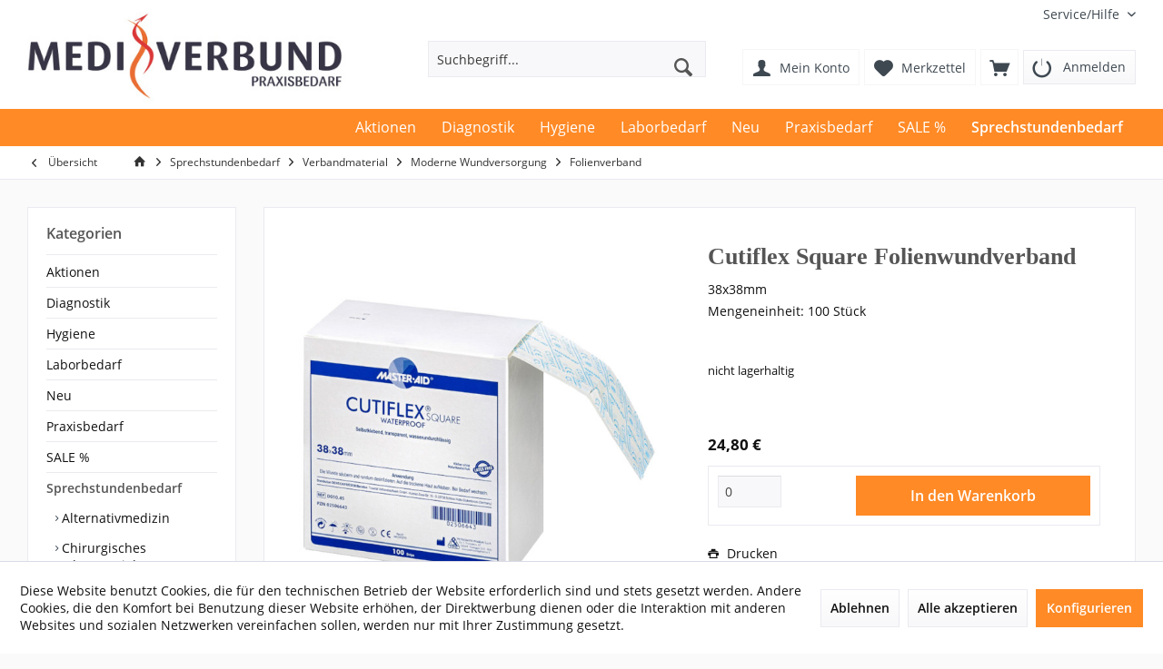

--- FILE ---
content_type: text/html; charset=UTF-8
request_url: https://mediverbund-shop.de/sprechstundenbedarf/verbandmaterial/moderne-wundversorgung/folienverband/72877/cutiflex-square-folienwundverband
body_size: 16690
content:
<!DOCTYPE html> <html class="no-js" lang="de" itemscope="itemscope" itemtype="https://schema.org/WebPage"> <head> <meta charset="utf-8"><script>window.dataLayer = window.dataLayer || [];</script><script>window.dataLayer.push({"ecommerce":{"detail":{"actionField":{"list":"Folienverband"},"products":[{"name":"Cutiflex Square Folienwundverband","id":"70008","price":24.8,"brand":"Trusetal Verbandstoffwerk GmbH","category":"Folienverband","variant":""}]},"currencyCode":"EUR"},"google_tag_params":{"ecomm_pagetype":"product","ecomm_prodid":70008}});</script><!-- WbmTagManager -->
<script>
(function(w,d,s,l,i){w[l]=w[l]||[];w[l].push({'gtm.start':new Date().getTime(),event:'gtm.js'});var f=d.getElementsByTagName(s)[0],j=d.createElement(s),dl=l!='dataLayer'?'&l='+l:'';j.async=true;j.src='https://www.googletagmanager.com/gtm.js?id='+i+dl;f.parentNode.insertBefore(j,f);})(window,document,'script','dataLayer','GTM-PDQJ42T');
</script>
<!-- End WbmTagManager --> <meta name="author" content="" /> <meta name="robots" content="index,follow" /> <meta name="revisit-after" content="15 days" /> <meta name="keywords" content="Square, 38, Trusetal, Cutiflex, Verbandstoffwerk, Qualität, Praxis, Folienwundverband, DetailsName, Produkts:, FolienwundverbandMaße:, mmKategorie:, FolienverbandInhalt:, 100, StückArzneimittel:, JaKühlware:, NeinPZN:, 2506643Hersteller:, GmbHAnwendung, VorteileAnwenderfreundliche" /> <meta name="description" content="38x38mm Mengeneinheit: 100 StückArt.Nr.: 70008" /> <meta property="og:type" content="product" /> <meta property="og:site_name" content="MEDIVERBUND Shop" /> <meta property="og:url" content="https://mediverbund-shop.de/sprechstundenbedarf/verbandmaterial/moderne-wundversorgung/folienverband/72877/cutiflex-square-folienwundverband" /> <meta property="og:title" content="Cutiflex Square Folienwundverband" /> <meta property="og:description" content="Details Name des Produkts: Cutiflex Square Folienwundverband Maße: 38 x 38 mm Kategorie: Folienverband Inhalt: 100 Stück Arzneimittel: Ja…" /> <meta property="og:image" content="https://mediverbund-shop.de/media/image/b2/6d/3f/trusetal-cutiflex-square-folienwundverband-38x38mm-70008.jpg" /> <meta property="product:brand" content="Trusetal Verbandstoffwerk GmbH" /> <meta property="product:price" content="24,80" /> <meta property="product:product_link" content="https://mediverbund-shop.de/sprechstundenbedarf/verbandmaterial/moderne-wundversorgung/folienverband/72877/cutiflex-square-folienwundverband" /> <meta name="twitter:card" content="product" /> <meta name="twitter:site" content="MEDIVERBUND Shop" /> <meta name="twitter:title" content="Cutiflex Square Folienwundverband" /> <meta name="twitter:description" content="Details Name des Produkts: Cutiflex Square Folienwundverband Maße: 38 x 38 mm Kategorie: Folienverband Inhalt: 100 Stück Arzneimittel: Ja…" /> <meta name="twitter:image" content="https://mediverbund-shop.de/media/image/b2/6d/3f/trusetal-cutiflex-square-folienwundverband-38x38mm-70008.jpg" /> <meta itemprop="copyrightHolder" content="MEDIVERBUND Shop" /> <meta itemprop="copyrightYear" content="2014" /> <meta itemprop="isFamilyFriendly" content="False" /> <meta itemprop="image" content="https://mediverbund-shop.de/media/image/f2/a7/b9/Mediverbund.png" /> <meta name="viewport" content="width=device-width, initial-scale=1.0"> <meta name="mobile-web-app-capable" content="yes"> <meta name="apple-mobile-web-app-title" content="MEDIVERBUND Shop"> <meta name="apple-mobile-web-app-capable" content="yes"> <meta name="apple-mobile-web-app-status-bar-style" content="default"> <link rel="apple-touch-icon-precomposed" href="/frontend/_public/src/img/favicon.png"> <link rel="shortcut icon" href="https://mediverbund-shop.de/media/image/63/54/8c/favicon.png"> <meta name="msapplication-navbutton-color" content="#555" /> <meta name="application-name" content="MEDIVERBUND Shop" /> <meta name="msapplication-starturl" content="https://mediverbund-shop.de/" /> <meta name="msapplication-window" content="width=1024;height=768" /> <meta name="msapplication-TileImage" content="/custom/plugins/TcinnModernTheme/Resources/Themes/Frontend/ModernTheme/frontend/_public/src/img/_modern/favicon.png"> <meta name="msapplication-TileColor" content="#555"> <meta name="theme-color" content="#555" /> <link rel="canonical" href="https://mediverbund-shop.de/sprechstundenbedarf/verbandmaterial/moderne-wundversorgung/folienverband/72877/cutiflex-square-folienwundverband" /> <title itemprop="name">Cutiflex Square Folienwundverband | Folienverband | Moderne Wundversorgung | Verbandmaterial | Sprechstundenbedarf | MEDIVERBUND Shop</title> <link href="/web/cache/1711014482_5c7fcc9c7da0e79a260b6a748a66b065.css" media="all" rel="stylesheet" type="text/css" /> </head> <body class="is--ctl-detail is--act-index tcinntheme themeware-modern layout-fullwidth gwfont1 gwfont2 headtyp-3 header-3 no-sticky" > <div class="page-wrap"> <noscript class="noscript-main"> <div class="alert is--warning"> <div class="alert--icon"> <i class="icon--element icon--warning"></i> </div> <div class="alert--content"> Um MEDIVERBUND&#x20;Shop in vollem Umfang nutzen zu k&ouml;nnen, empfehlen wir Ihnen Javascript in Ihrem Browser zu aktiveren. </div> </div> <!-- WbmTagManager (noscript) -->
<iframe src="https://www.googletagmanager.com/ns.html?id=GTM-PDQJ42T"
        height="0" width="0" style="display:none;visibility:hidden"></iframe>
<!-- End WbmTagManager (noscript) --></noscript> <div style="display: none" data-global-s-check-user="0" data-ajax-call-url="https://mediverbund-shop.de/AjaxLogin" data-show-login-popup="0" class="header--global-s-check-user"> </div> <header class="header-main mobil-usp"> <div class="topbar top-bar"> <div class="top-bar--navigation" role="menubar"> <div class="navigation--entry entry--service has--drop-down" role="menuitem" aria-haspopup="true" data-drop-down-menu="true"> <span class="service--display">Service/Hilfe</span> </div> </div> <div class="header-container"> <div class="header-logo-and-suche"> <div class="logo hover-typ-2" role="banner"> <a class="logo--link" href="https://mediverbund-shop.de/" title="MEDIVERBUND Shop - zur Startseite wechseln"> <picture> <source srcset="https://mediverbund-shop.de/media/image/f2/a7/b9/Mediverbund.png" media="(min-width: 78.75em)"> <source srcset="https://mediverbund-shop.de/media/image/f2/a7/b9/Mediverbund.png" media="(min-width: 64em)"> <source srcset="https://mediverbund-shop.de/media/image/f2/a7/b9/Mediverbund.png" media="(min-width: 48em)"> <img srcset="https://mediverbund-shop.de/media/image/f2/a7/b9/Mediverbund.png" alt="MEDIVERBUND Shop - zur Startseite wechseln" title="MEDIVERBUND Shop - zur Startseite wechseln"/> </picture> </a> </div> </div> <div id="header--searchform" data-search="true" aria-haspopup="true"> <form action="/search" method="get" class="main-search--form"> <input type="search" name="sSearch" class="main-search--field" autocomplete="off" autocapitalize="off" placeholder="Suchbegriff..." maxlength="30" /> <button type="submit" class="main-search--button"> <i class="icon--search"></i> <span class="main-search--text"></span> </button> <div class="form--ajax-loader">&nbsp;</div> </form> <div class="main-search--results"></div> </div> <div class="notepad-and-cart top-bar--navigation"> <li class="navigation--entry entry--logout with-slt" style="padding:0px;" role="menuitem" data-offcanvas="true" data-offcanvasselector=".login--dropdown-navigation" data-flyout=""> <a href="https://mediverbund-shop.de/account?redirect=/sprechstundenbedarf/verbandmaterial/moderne-wundversorgung/folienverband/72877/cutiflex-square-folienwundverband" class="btn is--icon-left entry--link btn-login" title="Anmelden" rel="nofollow"> <i class="icon-logout-btn"></i> <span class="widgets_checkout_info">Anmelden</span></a> </li> <div class="navigation--entry entry--cart" role="menuitem"> <a class="is--icon-left cart--link titletooltip" href="https://mediverbund-shop.de/checkout/cart" title="Warenkorb"> <i class="icon--basket"></i> <span class="cart--display"> Warenkorb </span> <span class="badge is--minimal cart--quantity is--hidden">0</span> </a> <div class="ajax-loader">&nbsp;</div> </div> <div class="navigation--entry entry--notepad" role="menuitem"> <a href="https://mediverbund-shop.de/note" title="Merkzettel"> <i class="icon--heart"></i> <span class="notepad--name"> Merkzettel </span> </a> </div> <div class="navigation--entry entry--account" role="menuitem"> <a href="https://mediverbund-shop.de/account" title="Mein Konto" class="entry--link account--link"> <span class="account--display"> <i class="icon--account"></i> <span class="name--account">Mein Konto </span> </a> </div> </div> <div class="navigation--entry entry--menu-left" role="menuitem"> <a class="entry--link entry--trigger is--icon-left" href="#offcanvas--left" data-offcanvas="true" data-offCanvasSelector=".sidebar-main"> <i class="icon--menu"></i> <span class="menu--name">Menü</span> </a> </div> </div> </div> <div class="headbar"> <nav class="navigation-main hide-kategorie-button hover-typ-1 font-family-primary" data-tc-menu-image="false" data-tc-menu-headline="false" data-tc-menu-text="false"> <div data-menu-scroller="true" data-listSelector=".navigation--list.container" data-viewPortSelector=".navigation--list-wrapper" data-stickyMenu="true" data-stickyMenuTablet="0" data-stickyMenuPhone="0" data-stickyMenuPosition="400" data-stickyMenuDuration="300" > <div class="navigation--list-wrapper" > <ul class="navigation--list container" role="menubar" itemscope="itemscope" itemtype="http://schema.org/SiteNavigationElement"> <li class="navigation--entry" role="menuitem"><a class="navigation--link" href="https://mediverbund-shop.de/aktionen/" title="Aktionen" itemprop="url"><span itemprop="name">Aktionen</span></a></li><li class="navigation--entry" role="menuitem"><a class="navigation--link" href="https://mediverbund-shop.de/diagnostik/" title="Diagnostik" itemprop="url"><span itemprop="name">Diagnostik</span></a></li><li class="navigation--entry" role="menuitem"><a class="navigation--link" href="https://mediverbund-shop.de/hygiene/" title="Hygiene" itemprop="url"><span itemprop="name">Hygiene</span></a></li><li class="navigation--entry" role="menuitem"><a class="navigation--link" href="https://mediverbund-shop.de/laborbedarf/" title="Laborbedarf" itemprop="url"><span itemprop="name">Laborbedarf</span></a></li><li class="navigation--entry" role="menuitem"><a class="navigation--link" href="https://mediverbund-shop.de/neu/" title="Neu" itemprop="url"><span itemprop="name">Neu</span></a></li><li class="navigation--entry" role="menuitem"><a class="navigation--link" href="https://mediverbund-shop.de/praxisbedarf/" title="Praxisbedarf" itemprop="url"><span itemprop="name">Praxisbedarf</span></a></li><li class="navigation--entry" role="menuitem"><a class="navigation--link" href="https://mediverbund-shop.de/sale/" title="SALE %" itemprop="url"><span itemprop="name">SALE %</span></a></li><li class="navigation--entry is--active" role="menuitem"><a class="navigation--link is--active" href="https://mediverbund-shop.de/sprechstundenbedarf/" title="Sprechstundenbedarf" itemprop="url"><span itemprop="name">Sprechstundenbedarf</span></a></li> </ul> </div> <div class="advanced-menu" data-advanced-menu="true" data-hoverDelay="250"> <div class="menu--container"> <div class="button-container"> <a href="https://mediverbund-shop.de/aktionen/" class="button--category" aria-label="Zur Kategorie Aktionen" title="Zur Kategorie Aktionen"> <i class="icon--arrow-right"></i> Zur Kategorie Aktionen </a> <span class="button--close"> <i class="icon--cross"></i> </span> </div> </div> <div class="menu--container"> <div class="button-container"> <a href="https://mediverbund-shop.de/diagnostik/" class="button--category" aria-label="Zur Kategorie Diagnostik" title="Zur Kategorie Diagnostik"> <i class="icon--arrow-right"></i> Zur Kategorie Diagnostik </a> <span class="button--close"> <i class="icon--cross"></i> </span> </div> <div class="content--wrapper has--content"> <ul class="menu--list menu--level-0 columns--4" style="width: 100%;"> <li class="menu--list-item item--level-0" style="width: 100%"> <a href="https://mediverbund-shop.de/diagnostik/allgemeine-diagnostik/" class="menu--list-item-link" aria-label="Allgemeine Diagnostik" title="Allgemeine Diagnostik">Allgemeine Diagnostik</a> <ul class="menu--list menu--level-1 columns--4"> <li class="menu--list-item item--level-1"> <a href="https://mediverbund-shop.de/diagnostik/allgemeine-diagnostik/blutdruckmessung/" class="menu--list-item-link" aria-label="Blutdruckmessung" title="Blutdruckmessung">Blutdruckmessung</a> </li> <li class="menu--list-item item--level-1"> <a href="https://mediverbund-shop.de/diagnostik/allgemeine-diagnostik/ekg-geraete-und-zubehoer/" class="menu--list-item-link" aria-label="EKG-Geräte und Zubehör" title="EKG-Geräte und Zubehör">EKG-Geräte und Zubehör</a> </li> <li class="menu--list-item item--level-1"> <a href="https://mediverbund-shop.de/diagnostik/allgemeine-diagnostik/kardiotokografie-ctg/" class="menu--list-item-link" aria-label="Kardiotokografie (CTG)" title="Kardiotokografie (CTG)">Kardiotokografie (CTG)</a> </li> <li class="menu--list-item item--level-1"> <a href="https://mediverbund-shop.de/diagnostik/allgemeine-diagnostik/mundspatel/" class="menu--list-item-link" aria-label="Mundspatel" title="Mundspatel">Mundspatel</a> </li> <li class="menu--list-item item--level-1"> <a href="https://mediverbund-shop.de/diagnostik/allgemeine-diagnostik/otoskope-und-zubehoer/" class="menu--list-item-link" aria-label="Otoskope und Zubehör" title="Otoskope und Zubehör">Otoskope und Zubehör</a> </li> <li class="menu--list-item item--level-1"> <a href="https://mediverbund-shop.de/diagnostik/allgemeine-diagnostik/personenwaagen/" class="menu--list-item-link" aria-label="Personenwaagen" title="Personenwaagen">Personenwaagen</a> </li> <li class="menu--list-item item--level-1"> <a href="https://mediverbund-shop.de/diagnostik/allgemeine-diagnostik/pulsoximeter/" class="menu--list-item-link" aria-label="Pulsoximeter" title="Pulsoximeter">Pulsoximeter</a> </li> <li class="menu--list-item item--level-1"> <a href="https://mediverbund-shop.de/diagnostik/allgemeine-diagnostik/stethoskope-und-zubehoer/" class="menu--list-item-link" aria-label="Stethoskope und Zubehör" title="Stethoskope und Zubehör">Stethoskope und Zubehör</a> </li> <li class="menu--list-item item--level-1"> <a href="https://mediverbund-shop.de/diagnostik/allgemeine-diagnostik/thermometer-und-zubehoer/" class="menu--list-item-link" aria-label="Thermometer und Zubehör" title="Thermometer und Zubehör">Thermometer und Zubehör</a> </li> <li class="menu--list-item item--level-1"> <a href="https://mediverbund-shop.de/diagnostik/allgemeine-diagnostik/ultraschall-zubehoer/" class="menu--list-item-link" aria-label="Ultraschall-Zubehör" title="Ultraschall-Zubehör">Ultraschall-Zubehör</a> </li> </ul> </li> <li class="menu--list-item item--level-0" style="width: 100%"> <a href="https://mediverbund-shop.de/diagnostik/diagnostik-zubehoer/" class="menu--list-item-link" aria-label="Diagnostik-Zubehör" title="Diagnostik-Zubehör">Diagnostik-Zubehör</a> <ul class="menu--list menu--level-1 columns--4"> <li class="menu--list-item item--level-1"> <a href="https://mediverbund-shop.de/diagnostik/diagnostik-zubehoer/diagnostikleuchten/" class="menu--list-item-link" aria-label="Diagnostikleuchten" title="Diagnostikleuchten">Diagnostikleuchten</a> </li> <li class="menu--list-item item--level-1"> <a href="https://mediverbund-shop.de/diagnostik/diagnostik-zubehoer/ideal-verbrauchsartikel/" class="menu--list-item-link" aria-label="IDEAL-Verbrauchsartikel" title="IDEAL-Verbrauchsartikel">IDEAL-Verbrauchsartikel</a> </li> <li class="menu--list-item item--level-1"> <a href="https://mediverbund-shop.de/diagnostik/diagnostik-zubehoer/videoprinterpapier/" class="menu--list-item-link" aria-label="Videoprinterpapier" title="Videoprinterpapier">Videoprinterpapier</a> </li> </ul> </li> <li class="menu--list-item item--level-0" style="width: 100%"> <a href="https://mediverbund-shop.de/diagnostik/fachspezifische-diagnostik/" class="menu--list-item-link" aria-label="Fachspezifische Diagnostik" title="Fachspezifische Diagnostik">Fachspezifische Diagnostik</a> <ul class="menu--list menu--level-1 columns--4"> <li class="menu--list-item item--level-1"> <a href="https://mediverbund-shop.de/diagnostik/fachspezifische-diagnostik/dermatoskope/" class="menu--list-item-link" aria-label="Dermatoskope" title="Dermatoskope">Dermatoskope</a> </li> <li class="menu--list-item item--level-1"> <a href="https://mediverbund-shop.de/diagnostik/fachspezifische-diagnostik/ophthalmoskope/" class="menu--list-item-link" aria-label="Ophthalmoskope" title="Ophthalmoskope">Ophthalmoskope</a> </li> <li class="menu--list-item item--level-1"> <a href="https://mediverbund-shop.de/diagnostik/fachspezifische-diagnostik/spirometrie/" class="menu--list-item-link" aria-label="Spirometrie" title="Spirometrie">Spirometrie</a> </li> </ul> </li> <li class="menu--list-item item--level-0" style="width: 100%"> <a href="https://mediverbund-shop.de/diagnostik/neurologische-diagnostik/" class="menu--list-item-link" aria-label="Neurologische Diagnostik" title="Neurologische Diagnostik">Neurologische Diagnostik</a> <ul class="menu--list menu--level-1 columns--4"> <li class="menu--list-item item--level-1"> <a href="https://mediverbund-shop.de/diagnostik/neurologische-diagnostik/reflex-percussionshaemmer/" class="menu--list-item-link" aria-label="Reflex-Percussionshämmer" title="Reflex-Percussionshämmer">Reflex-Percussionshämmer</a> </li> </ul> </li> </ul> </div> </div> <div class="menu--container"> <div class="button-container"> <a href="https://mediverbund-shop.de/hygiene/" class="button--category" aria-label="Zur Kategorie Hygiene" title="Zur Kategorie Hygiene"> <i class="icon--arrow-right"></i> Zur Kategorie Hygiene </a> <span class="button--close"> <i class="icon--cross"></i> </span> </div> <div class="content--wrapper has--content"> <ul class="menu--list menu--level-0 columns--4" style="width: 100%;"> <li class="menu--list-item item--level-0" style="width: 100%"> <a href="https://mediverbund-shop.de/hygiene/applikationshilfen/" class="menu--list-item-link" aria-label="Applikationshilfen" title="Applikationshilfen">Applikationshilfen</a> <ul class="menu--list menu--level-1 columns--4"> <li class="menu--list-item item--level-1"> <a href="https://mediverbund-shop.de/hygiene/applikationshilfen/applikationshilfen-zubehoer/" class="menu--list-item-link" aria-label="Applikationshilfen-Zubehör" title="Applikationshilfen-Zubehör">Applikationshilfen-Zubehör</a> </li> <li class="menu--list-item item--level-1"> <a href="https://mediverbund-shop.de/hygiene/applikationshilfen/desinfektions-und-seifenspender/" class="menu--list-item-link" aria-label="Desinfektions- und Seifenspender" title="Desinfektions- und Seifenspender">Desinfektions- und Seifenspender</a> </li> <li class="menu--list-item item--level-1"> <a href="https://mediverbund-shop.de/hygiene/applikationshilfen/dosierpumpen/" class="menu--list-item-link" aria-label="Dosierpumpen" title="Dosierpumpen">Dosierpumpen</a> </li> <li class="menu--list-item item--level-1"> <a href="https://mediverbund-shop.de/hygiene/applikationshilfen/kanisterschluessel/" class="menu--list-item-link" aria-label="Kanisterschlüssel" title="Kanisterschlüssel">Kanisterschlüssel</a> </li> </ul> </li> <li class="menu--list-item item--level-0" style="width: 100%"> <a href="https://mediverbund-shop.de/hygiene/desinfektion/" class="menu--list-item-link" aria-label="Desinfektion" title="Desinfektion">Desinfektion</a> <ul class="menu--list menu--level-1 columns--4"> <li class="menu--list-item item--level-1"> <a href="https://mediverbund-shop.de/hygiene/desinfektion/anbruchetiketten/" class="menu--list-item-link" aria-label="Anbruchetiketten" title="Anbruchetiketten">Anbruchetiketten</a> </li> <li class="menu--list-item item--level-1"> <a href="https://mediverbund-shop.de/hygiene/desinfektion/desinfektionsmittel/" class="menu--list-item-link" aria-label="Desinfektionsmittel" title="Desinfektionsmittel">Desinfektionsmittel</a> </li> <li class="menu--list-item item--level-1"> <a href="https://mediverbund-shop.de/hygiene/desinfektion/ideal-desinfektion/" class="menu--list-item-link" aria-label="IDEAL-Desinfektion" title="IDEAL-Desinfektion">IDEAL-Desinfektion</a> </li> <li class="menu--list-item item--level-1"> <a href="https://mediverbund-shop.de/hygiene/desinfektion/instrumentenaufbereitung/" class="menu--list-item-link" aria-label="Instrumentenaufbereitung" title="Instrumentenaufbereitung">Instrumentenaufbereitung</a> </li> </ul> </li> <li class="menu--list-item item--level-0" style="width: 100%"> <a href="https://mediverbund-shop.de/hygiene/handschuhe/" class="menu--list-item-link" aria-label="Handschuhe" title="Handschuhe">Handschuhe</a> <ul class="menu--list menu--level-1 columns--4"> <li class="menu--list-item item--level-1"> <a href="https://mediverbund-shop.de/hygiene/handschuhe/fingerlinge/" class="menu--list-item-link" aria-label="Fingerlinge" title="Fingerlinge">Fingerlinge</a> </li> <li class="menu--list-item item--level-1"> <a href="https://mediverbund-shop.de/hygiene/handschuhe/latex-handschuhe/" class="menu--list-item-link" aria-label="Latex-Handschuhe" title="Latex-Handschuhe">Latex-Handschuhe</a> </li> <li class="menu--list-item item--level-1"> <a href="https://mediverbund-shop.de/hygiene/handschuhe/nitril-handschuhe/" class="menu--list-item-link" aria-label="Nitril-Handschuhe" title="Nitril-Handschuhe">Nitril-Handschuhe</a> </li> <li class="menu--list-item item--level-1"> <a href="https://mediverbund-shop.de/hygiene/handschuhe/op-handschuhe/" class="menu--list-item-link" aria-label="OP-Handschuhe" title="OP-Handschuhe">OP-Handschuhe</a> </li> <li class="menu--list-item item--level-1"> <a href="https://mediverbund-shop.de/hygiene/handschuhe/pe-handschuhe/" class="menu--list-item-link" aria-label="PE-Handschuhe" title="PE-Handschuhe">PE-Handschuhe</a> </li> <li class="menu--list-item item--level-1"> <a href="https://mediverbund-shop.de/hygiene/handschuhe/sonstige-handschuhe/" class="menu--list-item-link" aria-label="Sonstige Handschuhe" title="Sonstige Handschuhe">Sonstige Handschuhe</a> </li> <li class="menu--list-item item--level-1"> <a href="https://mediverbund-shop.de/hygiene/handschuhe/vinyl-handschuhe/" class="menu--list-item-link" aria-label="Vinyl-Handschuhe" title="Vinyl-Handschuhe">Vinyl-Handschuhe</a> </li> </ul> </li> <li class="menu--list-item item--level-0" style="width: 100%"> <a href="https://mediverbund-shop.de/hygiene/papierprodukte/" class="menu--list-item-link" aria-label="Papierprodukte" title="Papierprodukte">Papierprodukte</a> <ul class="menu--list menu--level-1 columns--4"> <li class="menu--list-item item--level-1"> <a href="https://mediverbund-shop.de/hygiene/papierprodukte/aerztekrepp-medizinalrollen/" class="menu--list-item-link" aria-label="Ärztekrepp / Medizinalrollen" title="Ärztekrepp / Medizinalrollen">Ärztekrepp / Medizinalrollen</a> </li> <li class="menu--list-item item--level-1"> <a href="https://mediverbund-shop.de/hygiene/papierprodukte/ideal-papierprodukte/" class="menu--list-item-link" aria-label="IDEAL-Papierprodukte" title="IDEAL-Papierprodukte">IDEAL-Papierprodukte</a> </li> <li class="menu--list-item item--level-1"> <a href="https://mediverbund-shop.de/hygiene/papierprodukte/kosmetiktuecher/" class="menu--list-item-link" aria-label="Kosmetiktücher" title="Kosmetiktücher">Kosmetiktücher</a> </li> <li class="menu--list-item item--level-1"> <a href="https://mediverbund-shop.de/hygiene/papierprodukte/krankenunterlagen/" class="menu--list-item-link" aria-label="Krankenunterlagen" title="Krankenunterlagen">Krankenunterlagen</a> </li> <li class="menu--list-item item--level-1"> <a href="https://mediverbund-shop.de/hygiene/papierprodukte/papierhandtuecher/" class="menu--list-item-link" aria-label="Papierhandtücher" title="Papierhandtücher">Papierhandtücher</a> </li> <li class="menu--list-item item--level-1"> <a href="https://mediverbund-shop.de/hygiene/papierprodukte/papiertaschentuecher/" class="menu--list-item-link" aria-label="Papiertaschentücher" title="Papiertaschentücher">Papiertaschentücher</a> </li> <li class="menu--list-item item--level-1"> <a href="https://mediverbund-shop.de/hygiene/papierprodukte/servietten/" class="menu--list-item-link" aria-label="Servietten" title="Servietten">Servietten</a> </li> <li class="menu--list-item item--level-1"> <a href="https://mediverbund-shop.de/hygiene/papierprodukte/toilettenpapier/" class="menu--list-item-link" aria-label="Toilettenpapier" title="Toilettenpapier">Toilettenpapier</a> </li> <li class="menu--list-item item--level-1"> <a href="https://mediverbund-shop.de/hygiene/papierprodukte/waschtuecher/" class="menu--list-item-link" aria-label="Waschtücher" title="Waschtücher">Waschtücher</a> </li> <li class="menu--list-item item--level-1"> <a href="https://mediverbund-shop.de/hygiene/papierprodukte/wischtuecher/" class="menu--list-item-link" aria-label="Wischtücher" title="Wischtücher">Wischtücher</a> </li> </ul> </li> <li class="menu--list-item item--level-0" style="width: 100%"> <a href="https://mediverbund-shop.de/hygiene/persoenliche-schutzausruestung/" class="menu--list-item-link" aria-label="Persönliche Schutzausrüstung" title="Persönliche Schutzausrüstung">Persönliche Schutzausrüstung</a> <ul class="menu--list menu--level-1 columns--4"> <li class="menu--list-item item--level-1"> <a href="https://mediverbund-shop.de/hygiene/persoenliche-schutzausruestung/gesichtsschutz/" class="menu--list-item-link" aria-label="Gesichtsschutz" title="Gesichtsschutz">Gesichtsschutz</a> </li> <li class="menu--list-item item--level-1"> <a href="https://mediverbund-shop.de/hygiene/persoenliche-schutzausruestung/ideal-schutzausruestung/" class="menu--list-item-link" aria-label="IDEAL-Schutzausrüstung" title="IDEAL-Schutzausrüstung">IDEAL-Schutzausrüstung</a> </li> <li class="menu--list-item item--level-1"> <a href="https://mediverbund-shop.de/hygiene/persoenliche-schutzausruestung/kleidung/" class="menu--list-item-link" aria-label="Kleidung" title="Kleidung">Kleidung</a> </li> <li class="menu--list-item item--level-1"> <a href="https://mediverbund-shop.de/hygiene/persoenliche-schutzausruestung/op-kleidung/" class="menu--list-item-link" aria-label="OP-Kleidung" title="OP-Kleidung">OP-Kleidung</a> </li> <li class="menu--list-item item--level-1"> <a href="https://mediverbund-shop.de/hygiene/persoenliche-schutzausruestung/op-ueberschuhe/" class="menu--list-item-link" aria-label="OP-Überschuhe" title="OP-Überschuhe">OP-Überschuhe</a> </li> <li class="menu--list-item item--level-1"> <a href="https://mediverbund-shop.de/hygiene/persoenliche-schutzausruestung/schutzbrillen/" class="menu--list-item-link" aria-label="Schutzbrillen" title="Schutzbrillen">Schutzbrillen</a> </li> </ul> </li> <li class="menu--list-item item--level-0" style="width: 100%"> <a href="https://mediverbund-shop.de/hygiene/reinigung-und-pflege/" class="menu--list-item-link" aria-label="Reinigung und Pflege" title="Reinigung und Pflege">Reinigung und Pflege</a> <ul class="menu--list menu--level-1 columns--4"> <li class="menu--list-item item--level-1"> <a href="https://mediverbund-shop.de/hygiene/reinigung-und-pflege/handcreme/" class="menu--list-item-link" aria-label="Handcreme" title="Handcreme">Handcreme</a> </li> <li class="menu--list-item item--level-1"> <a href="https://mediverbund-shop.de/hygiene/reinigung-und-pflege/hautschutzcreme/" class="menu--list-item-link" aria-label="Hautschutzcreme" title="Hautschutzcreme">Hautschutzcreme</a> </li> <li class="menu--list-item item--level-1"> <a href="https://mediverbund-shop.de/hygiene/reinigung-und-pflege/hygienebeutel/" class="menu--list-item-link" aria-label="Hygienebeutel" title="Hygienebeutel">Hygienebeutel</a> </li> <li class="menu--list-item item--level-1"> <a href="https://mediverbund-shop.de/hygiene/reinigung-und-pflege/koerperhygiene/" class="menu--list-item-link" aria-label="Körperhygiene" title="Körperhygiene">Körperhygiene</a> </li> <li class="menu--list-item item--level-1"> <a href="https://mediverbund-shop.de/hygiene/reinigung-und-pflege/reinigungsmittel/" class="menu--list-item-link" aria-label="Reinigungsmittel" title="Reinigungsmittel">Reinigungsmittel</a> </li> <li class="menu--list-item item--level-1"> <a href="https://mediverbund-shop.de/hygiene/reinigung-und-pflege/reinigungsschaum/" class="menu--list-item-link" aria-label="Reinigungsschaum" title="Reinigungsschaum">Reinigungsschaum</a> </li> <li class="menu--list-item item--level-1"> <a href="https://mediverbund-shop.de/hygiene/reinigung-und-pflege/waschhandschuhe/" class="menu--list-item-link" aria-label="Waschhandschuhe" title="Waschhandschuhe">Waschhandschuhe</a> </li> <li class="menu--list-item item--level-1"> <a href="https://mediverbund-shop.de/hygiene/reinigung-und-pflege/waschlotion/" class="menu--list-item-link" aria-label="Waschlotion" title="Waschlotion">Waschlotion</a> </li> <li class="menu--list-item item--level-1"> <a href="https://mediverbund-shop.de/hygiene/reinigung-und-pflege/waschmittel/" class="menu--list-item-link" aria-label="Waschmittel" title="Waschmittel">Waschmittel</a> </li> <li class="menu--list-item item--level-1"> <a href="https://mediverbund-shop.de/hygiene/reinigung-und-pflege/wundspuelung/" class="menu--list-item-link" aria-label="Wundspülung" title="Wundspülung">Wundspülung</a> </li> </ul> </li> </ul> </div> </div> <div class="menu--container"> <div class="button-container"> <a href="https://mediverbund-shop.de/laborbedarf/" class="button--category" aria-label="Zur Kategorie Laborbedarf" title="Zur Kategorie Laborbedarf"> <i class="icon--arrow-right"></i> Zur Kategorie Laborbedarf </a> <span class="button--close"> <i class="icon--cross"></i> </span> </div> <div class="content--wrapper has--content"> <ul class="menu--list menu--level-0 columns--4" style="width: 100%;"> <li class="menu--list-item item--level-0" style="width: 100%"> <a href="https://mediverbund-shop.de/laborbedarf/blutentnahmesysteme/" class="menu--list-item-link" aria-label="Blutentnahmesysteme" title="Blutentnahmesysteme">Blutentnahmesysteme</a> <ul class="menu--list menu--level-1 columns--4"> <li class="menu--list-item item--level-1"> <a href="https://mediverbund-shop.de/laborbedarf/blutentnahmesysteme/blutentnahme-bd/" class="menu--list-item-link" aria-label="Blutentnahme BD" title="Blutentnahme BD">Blutentnahme BD</a> </li> <li class="menu--list-item item--level-1"> <a href="https://mediverbund-shop.de/laborbedarf/blutentnahmesysteme/blutentnahme-greiner/" class="menu--list-item-link" aria-label="Blutentnahme Greiner" title="Blutentnahme Greiner">Blutentnahme Greiner</a> </li> <li class="menu--list-item item--level-1"> <a href="https://mediverbund-shop.de/laborbedarf/blutentnahmesysteme/blutentnahme-kabe/" class="menu--list-item-link" aria-label="Blutentnahme Kabe" title="Blutentnahme Kabe">Blutentnahme Kabe</a> </li> <li class="menu--list-item item--level-1"> <a href="https://mediverbund-shop.de/laborbedarf/blutentnahmesysteme/blutentnahme-sarstedt/" class="menu--list-item-link" aria-label="Blutentnahme Sarstedt" title="Blutentnahme Sarstedt">Blutentnahme Sarstedt</a> </li> </ul> </li> <li class="menu--list-item item--level-0" style="width: 100%"> <a href="https://mediverbund-shop.de/laborbedarf/laborausruestung/" class="menu--list-item-link" aria-label="Laborausrüstung" title="Laborausrüstung">Laborausrüstung</a> <ul class="menu--list menu--level-1 columns--4"> <li class="menu--list-item item--level-1"> <a href="https://mediverbund-shop.de/laborbedarf/laborausruestung/laborgefaesse/" class="menu--list-item-link" aria-label="Laborgefäße" title="Laborgefäße">Laborgefäße</a> </li> <li class="menu--list-item item--level-1"> <a href="https://mediverbund-shop.de/laborbedarf/laborausruestung/laborwasser/" class="menu--list-item-link" aria-label="Laborwasser" title="Laborwasser">Laborwasser</a> </li> <li class="menu--list-item item--level-1"> <a href="https://mediverbund-shop.de/laborbedarf/laborausruestung/pipetten-und-zubehoer/" class="menu--list-item-link" aria-label="Pipetten und Zubehör" title="Pipetten und Zubehör">Pipetten und Zubehör</a> </li> <li class="menu--list-item item--level-1"> <a href="https://mediverbund-shop.de/laborbedarf/laborausruestung/reagenzroehrchen-reagiergefaesse/" class="menu--list-item-link" aria-label="Reagenzröhrchen / Reagiergefäße" title="Reagenzröhrchen / Reagiergefäße">Reagenzröhrchen / Reagiergefäße</a> </li> <li class="menu--list-item item--level-1"> <a href="https://mediverbund-shop.de/laborbedarf/laborausruestung/urinsammelbehaelter/" class="menu--list-item-link" aria-label="Urinsammelbehälter" title="Urinsammelbehälter">Urinsammelbehälter</a> </li> <li class="menu--list-item item--level-1"> <a href="https://mediverbund-shop.de/laborbedarf/laborausruestung/versandgefaesse/" class="menu--list-item-link" aria-label="Versandgefäße" title="Versandgefäße">Versandgefäße</a> </li> </ul> </li> <li class="menu--list-item item--level-0" style="width: 100%"> <a href="https://mediverbund-shop.de/laborbedarf/traeger/" class="menu--list-item-link" aria-label="Träger" title="Träger">Träger</a> <ul class="menu--list menu--level-1 columns--4"> <li class="menu--list-item item--level-1"> <a href="https://mediverbund-shop.de/laborbedarf/traeger/abstrichbesteck/" class="menu--list-item-link" aria-label="Abstrichbesteck" title="Abstrichbesteck">Abstrichbesteck</a> </li> <li class="menu--list-item item--level-1"> <a href="https://mediverbund-shop.de/laborbedarf/traeger/blutkultur/" class="menu--list-item-link" aria-label="Blutkultur" title="Blutkultur">Blutkultur</a> </li> <li class="menu--list-item item--level-1"> <a href="https://mediverbund-shop.de/laborbedarf/traeger/objekttraeger-deckglaeser/" class="menu--list-item-link" aria-label="Objektträger-Deckgläser" title="Objektträger-Deckgläser">Objektträger-Deckgläser</a> </li> </ul> </li> </ul> </div> </div> <div class="menu--container"> <div class="button-container"> <a href="https://mediverbund-shop.de/neu/" class="button--category" aria-label="Zur Kategorie Neu" title="Zur Kategorie Neu"> <i class="icon--arrow-right"></i> Zur Kategorie Neu </a> <span class="button--close"> <i class="icon--cross"></i> </span> </div> </div> <div class="menu--container"> <div class="button-container"> <a href="https://mediverbund-shop.de/praxisbedarf/" class="button--category" aria-label="Zur Kategorie Praxisbedarf" title="Zur Kategorie Praxisbedarf"> <i class="icon--arrow-right"></i> Zur Kategorie Praxisbedarf </a> <span class="button--close"> <i class="icon--cross"></i> </span> </div> <div class="content--wrapper has--content"> <ul class="menu--list menu--level-0 columns--4" style="width: 100%;"> <li class="menu--list-item item--level-0" style="width: 100%"> <a href="https://mediverbund-shop.de/praxisbedarf/chirurgische-instrumente/" class="menu--list-item-link" aria-label="Chirurgische Instrumente" title="Chirurgische Instrumente">Chirurgische Instrumente</a> <ul class="menu--list menu--level-1 columns--4"> <li class="menu--list-item item--level-1"> <a href="https://mediverbund-shop.de/praxisbedarf/chirurgische-instrumente/einmalinstrumente/" class="menu--list-item-link" aria-label="Einmalinstrumente" title="Einmalinstrumente">Einmalinstrumente</a> </li> <li class="menu--list-item item--level-1"> <a href="https://mediverbund-shop.de/praxisbedarf/chirurgische-instrumente/hautkueretten-stanzen/" class="menu--list-item-link" aria-label="Hautküretten &amp; -stanzen" title="Hautküretten &amp; -stanzen">Hautküretten & -stanzen</a> </li> <li class="menu--list-item item--level-1"> <a href="https://mediverbund-shop.de/praxisbedarf/chirurgische-instrumente/katheter/" class="menu--list-item-link" aria-label="Katheter" title="Katheter">Katheter</a> </li> <li class="menu--list-item item--level-1"> <a href="https://mediverbund-shop.de/praxisbedarf/chirurgische-instrumente/mehrweginstrumente/" class="menu--list-item-link" aria-label="Mehrweginstrumente" title="Mehrweginstrumente">Mehrweginstrumente</a> </li> <li class="menu--list-item item--level-1"> <a href="https://mediverbund-shop.de/praxisbedarf/chirurgische-instrumente/op-bedarf/" class="menu--list-item-link" aria-label="OP-Bedarf" title="OP-Bedarf">OP-Bedarf</a> </li> </ul> </li> <li class="menu--list-item item--level-0" style="width: 100%"> <a href="https://mediverbund-shop.de/praxisbedarf/implantate/" class="menu--list-item-link" aria-label="Implantate" title="Implantate">Implantate</a> <ul class="menu--list menu--level-1 columns--4"> <li class="menu--list-item item--level-1"> <a href="https://mediverbund-shop.de/praxisbedarf/implantate/platten/" class="menu--list-item-link" aria-label="Platten" title="Platten">Platten</a> </li> <li class="menu--list-item item--level-1"> <a href="https://mediverbund-shop.de/praxisbedarf/implantate/schrauben/" class="menu--list-item-link" aria-label="Schrauben" title="Schrauben">Schrauben</a> </li> </ul> </li> <li class="menu--list-item item--level-0" style="width: 100%"> <a href="https://mediverbund-shop.de/praxisbedarf/infusion-injektion/" class="menu--list-item-link" aria-label="Infusion / Injektion" title="Infusion / Injektion">Infusion / Injektion</a> <ul class="menu--list menu--level-1 columns--4"> <li class="menu--list-item item--level-1"> <a href="https://mediverbund-shop.de/praxisbedarf/infusion-injektion/blutentnahmegeraete/" class="menu--list-item-link" aria-label="Blutentnahmegeräte" title="Blutentnahmegeräte">Blutentnahmegeräte</a> </li> <li class="menu--list-item item--level-1"> <a href="https://mediverbund-shop.de/praxisbedarf/infusion-injektion/hyaluronsaeure/" class="menu--list-item-link" aria-label="Hyaluronsäure" title="Hyaluronsäure">Hyaluronsäure</a> </li> <li class="menu--list-item item--level-1"> <a href="https://mediverbund-shop.de/praxisbedarf/infusion-injektion/infusions-staender/" class="menu--list-item-link" aria-label="Infusions-Ständer" title="Infusions-Ständer">Infusions-Ständer</a> </li> <li class="menu--list-item item--level-1"> <a href="https://mediverbund-shop.de/praxisbedarf/infusion-injektion/infusionsgeraete/" class="menu--list-item-link" aria-label="Infusionsgeräte" title="Infusionsgeräte">Infusionsgeräte</a> </li> <li class="menu--list-item item--level-1"> <a href="https://mediverbund-shop.de/praxisbedarf/infusion-injektion/infusionsloesungen/" class="menu--list-item-link" aria-label="Infusionslösungen" title="Infusionslösungen">Infusionslösungen</a> </li> <li class="menu--list-item item--level-1"> <a href="https://mediverbund-shop.de/praxisbedarf/infusion-injektion/infusionszubehoer/" class="menu--list-item-link" aria-label="Infusionszubehör" title="Infusionszubehör">Infusionszubehör</a> </li> <li class="menu--list-item item--level-1"> <a href="https://mediverbund-shop.de/praxisbedarf/infusion-injektion/kanuelen/" class="menu--list-item-link" aria-label="Kanülen" title="Kanülen">Kanülen</a> </li> <li class="menu--list-item item--level-1"> <a href="https://mediverbund-shop.de/praxisbedarf/infusion-injektion/kanuelenentsorgungsboxen/" class="menu--list-item-link" aria-label="Kanülenentsorgungsboxen" title="Kanülenentsorgungsboxen">Kanülenentsorgungsboxen</a> </li> <li class="menu--list-item item--level-1"> <a href="https://mediverbund-shop.de/praxisbedarf/infusion-injektion/nierenschalen/" class="menu--list-item-link" aria-label="Nierenschalen" title="Nierenschalen">Nierenschalen</a> </li> <li class="menu--list-item item--level-1"> <a href="https://mediverbund-shop.de/praxisbedarf/infusion-injektion/spritzen/" class="menu--list-item-link" aria-label="Spritzen" title="Spritzen">Spritzen</a> </li> <li class="menu--list-item item--level-1"> <a href="https://mediverbund-shop.de/praxisbedarf/infusion-injektion/spuelloesungen/" class="menu--list-item-link" aria-label="Spüllösungen" title="Spüllösungen">Spüllösungen</a> </li> </ul> </li> <li class="menu--list-item item--level-0" style="width: 100%"> <a href="https://mediverbund-shop.de/praxisbedarf/notfallmedizin/" class="menu--list-item-link" aria-label="Notfallmedizin" title="Notfallmedizin">Notfallmedizin</a> <ul class="menu--list menu--level-1 columns--4"> <li class="menu--list-item item--level-1"> <a href="https://mediverbund-shop.de/praxisbedarf/notfallmedizin/ampullarium/" class="menu--list-item-link" aria-label="Ampullarium" title="Ampullarium">Ampullarium</a> </li> <li class="menu--list-item item--level-1"> <a href="https://mediverbund-shop.de/praxisbedarf/notfallmedizin/arztkoffer/" class="menu--list-item-link" aria-label="Arztkoffer" title="Arztkoffer">Arztkoffer</a> </li> <li class="menu--list-item item--level-1"> <a href="https://mediverbund-shop.de/praxisbedarf/notfallmedizin/defibrillator/" class="menu--list-item-link" aria-label="Defibrillator" title="Defibrillator">Defibrillator</a> </li> <li class="menu--list-item item--level-1"> <a href="https://mediverbund-shop.de/praxisbedarf/notfallmedizin/notfall-beatmung/" class="menu--list-item-link" aria-label="Notfall-Beatmung" title="Notfall-Beatmung">Notfall-Beatmung</a> </li> <li class="menu--list-item item--level-1"> <a href="https://mediverbund-shop.de/praxisbedarf/notfallmedizin/notfallbedarf/" class="menu--list-item-link" aria-label="Notfallbedarf" title="Notfallbedarf">Notfallbedarf</a> </li> </ul> </li> <li class="menu--list-item item--level-0" style="width: 100%"> <a href="https://mediverbund-shop.de/praxisbedarf/praxiseinrichtung/" class="menu--list-item-link" aria-label="Praxiseinrichtung" title="Praxiseinrichtung">Praxiseinrichtung</a> <ul class="menu--list menu--level-1 columns--4"> <li class="menu--list-item item--level-1"> <a href="https://mediverbund-shop.de/praxisbedarf/praxiseinrichtung/buerobedarf/" class="menu--list-item-link" aria-label="Bürobedarf" title="Bürobedarf">Bürobedarf</a> </li> <li class="menu--list-item item--level-1"> <a href="https://mediverbund-shop.de/praxisbedarf/praxiseinrichtung/entsorgung/" class="menu--list-item-link" aria-label="Entsorgung" title="Entsorgung">Entsorgung</a> </li> <li class="menu--list-item item--level-1"> <a href="https://mediverbund-shop.de/praxisbedarf/praxiseinrichtung/ideal-praxiseinrichtung/" class="menu--list-item-link" aria-label="IDEAL-Praxiseinrichtung" title="IDEAL-Praxiseinrichtung">IDEAL-Praxiseinrichtung</a> </li> <li class="menu--list-item item--level-1"> <a href="https://mediverbund-shop.de/praxisbedarf/praxiseinrichtung/kartenlesegeraet-und-zubehoer/" class="menu--list-item-link" aria-label="Kartenlesegerät und Zubehör" title="Kartenlesegerät und Zubehör">Kartenlesegerät und Zubehör</a> </li> <li class="menu--list-item item--level-1"> <a href="https://mediverbund-shop.de/praxisbedarf/praxiseinrichtung/medizinische-beleuchtung/" class="menu--list-item-link" aria-label="Medizinische Beleuchtung" title="Medizinische Beleuchtung">Medizinische Beleuchtung</a> </li> <li class="menu--list-item item--level-1"> <a href="https://mediverbund-shop.de/praxisbedarf/praxiseinrichtung/praxisstuehle/" class="menu--list-item-link" aria-label="Praxisstühle" title="Praxisstühle">Praxisstühle</a> </li> <li class="menu--list-item item--level-1"> <a href="https://mediverbund-shop.de/praxisbedarf/praxiseinrichtung/putzutensilien/" class="menu--list-item-link" aria-label="Putzutensilien" title="Putzutensilien">Putzutensilien</a> </li> <li class="menu--list-item item--level-1"> <a href="https://mediverbund-shop.de/praxisbedarf/praxiseinrichtung/schilder/" class="menu--list-item-link" aria-label="Schilder" title="Schilder">Schilder</a> </li> <li class="menu--list-item item--level-1"> <a href="https://mediverbund-shop.de/praxisbedarf/praxiseinrichtung/spender-ausgabeboxen/" class="menu--list-item-link" aria-label="Spender / Ausgabeboxen" title="Spender / Ausgabeboxen">Spender / Ausgabeboxen</a> </li> <li class="menu--list-item item--level-1"> <a href="https://mediverbund-shop.de/praxisbedarf/praxiseinrichtung/spielzeug/" class="menu--list-item-link" aria-label="Spielzeug" title="Spielzeug">Spielzeug</a> </li> <li class="menu--list-item item--level-1"> <a href="https://mediverbund-shop.de/praxisbedarf/praxiseinrichtung/untersuchungsliegen-zubehoer/" class="menu--list-item-link" aria-label="Untersuchungsliegen-Zubehör" title="Untersuchungsliegen-Zubehör">Untersuchungsliegen-Zubehör</a> </li> <li class="menu--list-item item--level-1"> <a href="https://mediverbund-shop.de/praxisbedarf/praxiseinrichtung/verbandskasten/" class="menu--list-item-link" aria-label="Verbandskasten" title="Verbandskasten">Verbandskasten</a> </li> <li class="menu--list-item item--level-1"> <a href="https://mediverbund-shop.de/praxisbedarf/praxiseinrichtung/vielzweckwagen/" class="menu--list-item-link" aria-label="Vielzweckwagen" title="Vielzweckwagen">Vielzweckwagen</a> </li> </ul> </li> <li class="menu--list-item item--level-0" style="width: 100%"> <a href="https://mediverbund-shop.de/praxisbedarf/praxislabor/" class="menu--list-item-link" aria-label="Praxislabor" title="Praxislabor">Praxislabor</a> <ul class="menu--list menu--level-1 columns--4"> <li class="menu--list-item item--level-1"> <a href="https://mediverbund-shop.de/praxisbedarf/praxislabor/abstrichbesteck-tupfer/" class="menu--list-item-link" aria-label="Abstrichbesteck-Tupfer" title="Abstrichbesteck-Tupfer">Abstrichbesteck-Tupfer</a> </li> <li class="menu--list-item item--level-1"> <a href="https://mediverbund-shop.de/praxisbedarf/praxislabor/ideal-schnelltests/" class="menu--list-item-link" aria-label="IDEAL-Schnelltests" title="IDEAL-Schnelltests">IDEAL-Schnelltests</a> </li> <li class="menu--list-item item--level-1"> <a href="https://mediverbund-shop.de/praxisbedarf/praxislabor/laborgeraete/" class="menu--list-item-link" aria-label="Laborgeräte" title="Laborgeräte">Laborgeräte</a> </li> <li class="menu--list-item item--level-1"> <a href="https://mediverbund-shop.de/praxisbedarf/praxislabor/lanzetten/" class="menu--list-item-link" aria-label="Lanzetten" title="Lanzetten">Lanzetten</a> </li> <li class="menu--list-item item--level-1"> <a href="https://mediverbund-shop.de/praxisbedarf/praxislabor/mikrobiologie/" class="menu--list-item-link" aria-label="Mikrobiologie" title="Mikrobiologie">Mikrobiologie</a> </li> <li class="menu--list-item item--level-1"> <a href="https://mediverbund-shop.de/praxisbedarf/praxislabor/schnelltests/" class="menu--list-item-link" aria-label="Schnelltests" title="Schnelltests">Schnelltests</a> </li> </ul> </li> </ul> </div> </div> <div class="menu--container"> <div class="button-container"> <a href="https://mediverbund-shop.de/sale/" class="button--category" aria-label="Zur Kategorie SALE %" title="Zur Kategorie SALE %"> <i class="icon--arrow-right"></i> Zur Kategorie SALE % </a> <span class="button--close"> <i class="icon--cross"></i> </span> </div> </div> <div class="menu--container"> <div class="button-container"> <a href="https://mediverbund-shop.de/sprechstundenbedarf/" class="button--category" aria-label="Zur Kategorie Sprechstundenbedarf" title="Zur Kategorie Sprechstundenbedarf"> <i class="icon--arrow-right"></i> Zur Kategorie Sprechstundenbedarf </a> <span class="button--close"> <i class="icon--cross"></i> </span> </div> <div class="content--wrapper has--content"> <ul class="menu--list menu--level-0 columns--4" style="width: 100%;"> <li class="menu--list-item item--level-0" style="width: 100%"> <a href="https://mediverbund-shop.de/sprechstundenbedarf/alternativmedizin/" class="menu--list-item-link" aria-label="Alternativmedizin" title="Alternativmedizin">Alternativmedizin</a> <ul class="menu--list menu--level-1 columns--4"> <li class="menu--list-item item--level-1"> <a href="https://mediverbund-shop.de/sprechstundenbedarf/alternativmedizin/akupunkturnadeln/" class="menu--list-item-link" aria-label="Akupunkturnadeln" title="Akupunkturnadeln">Akupunkturnadeln</a> </li> <li class="menu--list-item item--level-1"> <a href="https://mediverbund-shop.de/sprechstundenbedarf/alternativmedizin/moxa-ohrkerzen/" class="menu--list-item-link" aria-label="Moxa-Ohrkerzen" title="Moxa-Ohrkerzen">Moxa-Ohrkerzen</a> </li> <li class="menu--list-item item--level-1"> <a href="https://mediverbund-shop.de/sprechstundenbedarf/alternativmedizin/ohrdauernadeln/" class="menu--list-item-link" aria-label="Ohrdauernadeln" title="Ohrdauernadeln">Ohrdauernadeln</a> </li> <li class="menu--list-item item--level-1"> <a href="https://mediverbund-shop.de/sprechstundenbedarf/alternativmedizin/schroepfglaeser/" class="menu--list-item-link" aria-label="Schröpfgläser" title="Schröpfgläser">Schröpfgläser</a> </li> <li class="menu--list-item item--level-1"> <a href="https://mediverbund-shop.de/sprechstundenbedarf/alternativmedizin/tapes/" class="menu--list-item-link" aria-label="Tapes" title="Tapes">Tapes</a> </li> <li class="menu--list-item item--level-1"> <a href="https://mediverbund-shop.de/sprechstundenbedarf/alternativmedizin/zubehoer/" class="menu--list-item-link" aria-label="Zubehör" title="Zubehör">Zubehör</a> </li> </ul> </li> <li class="menu--list-item item--level-0" style="width: 100%"> <a href="https://mediverbund-shop.de/sprechstundenbedarf/chirurgisches-nahtmaterial/" class="menu--list-item-link" aria-label="Chirurgisches Nahtmaterial" title="Chirurgisches Nahtmaterial">Chirurgisches Nahtmaterial</a> <ul class="menu--list menu--level-1 columns--4"> <li class="menu--list-item item--level-1"> <a href="https://mediverbund-shop.de/sprechstundenbedarf/chirurgisches-nahtmaterial/b.braun-nahtmaterial/" class="menu--list-item-link" aria-label="B.Braun Nahtmaterial" title="B.Braun Nahtmaterial">B.Braun Nahtmaterial</a> </li> <li class="menu--list-item item--level-1"> <a href="https://mediverbund-shop.de/sprechstundenbedarf/chirurgisches-nahtmaterial/catgut/" class="menu--list-item-link" aria-label="Catgut" title="Catgut">Catgut</a> </li> <li class="menu--list-item item--level-1"> <a href="https://mediverbund-shop.de/sprechstundenbedarf/chirurgisches-nahtmaterial/chirmax/" class="menu--list-item-link" aria-label="Chirmax" title="Chirmax">Chirmax</a> </li> <li class="menu--list-item item--level-1"> <a href="https://mediverbund-shop.de/sprechstundenbedarf/chirurgisches-nahtmaterial/ethicon-nahtmaterial/" class="menu--list-item-link" aria-label="Ethicon Nahtmaterial" title="Ethicon Nahtmaterial">Ethicon Nahtmaterial</a> </li> <li class="menu--list-item item--level-1"> <a href="https://mediverbund-shop.de/sprechstundenbedarf/chirurgisches-nahtmaterial/haut-und-gewebekleber/" class="menu--list-item-link" aria-label="Haut- und Gewebekleber" title="Haut- und Gewebekleber">Haut- und Gewebekleber</a> </li> <li class="menu--list-item item--level-1"> <a href="https://mediverbund-shop.de/sprechstundenbedarf/chirurgisches-nahtmaterial/herniennetze/" class="menu--list-item-link" aria-label="Herniennetze" title="Herniennetze">Herniennetze</a> </li> <li class="menu--list-item item--level-1"> <a href="https://mediverbund-shop.de/sprechstundenbedarf/chirurgisches-nahtmaterial/medtronic/" class="menu--list-item-link" aria-label="Medtronic" title="Medtronic">Medtronic</a> </li> <li class="menu--list-item item--level-1"> <a href="https://mediverbund-shop.de/sprechstundenbedarf/chirurgisches-nahtmaterial/resorba-nahtmaterial/" class="menu--list-item-link" aria-label="Resorba Nahtmaterial" title="Resorba Nahtmaterial">Resorba Nahtmaterial</a> </li> <li class="menu--list-item item--level-1"> <a href="https://mediverbund-shop.de/sprechstundenbedarf/chirurgisches-nahtmaterial/serag-wiessner/" class="menu--list-item-link" aria-label="Serag Wiessner" title="Serag Wiessner">Serag Wiessner</a> </li> <li class="menu--list-item item--level-1"> <a href="https://mediverbund-shop.de/sprechstundenbedarf/chirurgisches-nahtmaterial/smi/" class="menu--list-item-link" aria-label="SMI" title="SMI">SMI</a> </li> </ul> </li> <li class="menu--list-item item--level-0" style="width: 100%"> <a href="https://mediverbund-shop.de/sprechstundenbedarf/fachspezifischer-sprechstundenbedarf/" class="menu--list-item-link" aria-label="Fachspezifischer Sprechstundenbedarf" title="Fachspezifischer Sprechstundenbedarf">Fachspezifischer Sprechstundenbedarf</a> <ul class="menu--list menu--level-1 columns--4"> <li class="menu--list-item item--level-1"> <a href="https://mediverbund-shop.de/sprechstundenbedarf/fachspezifischer-sprechstundenbedarf/beatmung/" class="menu--list-item-link" aria-label="Beatmung" title="Beatmung">Beatmung</a> </li> <li class="menu--list-item item--level-1"> <a href="https://mediverbund-shop.de/sprechstundenbedarf/fachspezifischer-sprechstundenbedarf/chirurgie-und-orthopaedie/" class="menu--list-item-link" aria-label="Chirurgie und Orthopädie" title="Chirurgie und Orthopädie">Chirurgie und Orthopädie</a> </li> <li class="menu--list-item item--level-1"> <a href="https://mediverbund-shop.de/sprechstundenbedarf/fachspezifischer-sprechstundenbedarf/dermatologie/" class="menu--list-item-link" aria-label="Dermatologie" title="Dermatologie">Dermatologie</a> </li> <li class="menu--list-item item--level-1"> <a href="https://mediverbund-shop.de/sprechstundenbedarf/fachspezifischer-sprechstundenbedarf/in-vitro-diagnostik/" class="menu--list-item-link" aria-label="In-vitro-Diagnostik" title="In-vitro-Diagnostik">In-vitro-Diagnostik</a> </li> <li class="menu--list-item item--level-1"> <a href="https://mediverbund-shop.de/sprechstundenbedarf/fachspezifischer-sprechstundenbedarf/urologie/" class="menu--list-item-link" aria-label="Urologie" title="Urologie">Urologie</a> </li> </ul> </li> <li class="menu--list-item item--level-0" style="width: 100%"> <a href="https://mediverbund-shop.de/sprechstundenbedarf/hautdesinfektion/" class="menu--list-item-link" aria-label="Hautdesinfektion" title="Hautdesinfektion">Hautdesinfektion</a> </li> <li class="menu--list-item item--level-0" style="width: 100%"> <a href="https://mediverbund-shop.de/sprechstundenbedarf/infusionstherapie/" class="menu--list-item-link" aria-label="Infusionstherapie" title="Infusionstherapie">Infusionstherapie</a> <ul class="menu--list menu--level-1 columns--4"> <li class="menu--list-item item--level-1"> <a href="https://mediverbund-shop.de/sprechstundenbedarf/infusionstherapie/dreiwegehaehne/" class="menu--list-item-link" aria-label="Dreiwegehähne" title="Dreiwegehähne">Dreiwegehähne</a> </li> <li class="menu--list-item item--level-1"> <a href="https://mediverbund-shop.de/sprechstundenbedarf/infusionstherapie/infusionsbestecke/" class="menu--list-item-link" aria-label="Infusionsbestecke" title="Infusionsbestecke">Infusionsbestecke</a> </li> <li class="menu--list-item item--level-1"> <a href="https://mediverbund-shop.de/sprechstundenbedarf/infusionstherapie/infusionsloesungen/" class="menu--list-item-link" aria-label="Infusionslösungen" title="Infusionslösungen">Infusionslösungen</a> </li> <li class="menu--list-item item--level-1"> <a href="https://mediverbund-shop.de/sprechstundenbedarf/infusionstherapie/portkanuelen/" class="menu--list-item-link" aria-label="Portkanülen" title="Portkanülen">Portkanülen</a> </li> <li class="menu--list-item item--level-1"> <a href="https://mediverbund-shop.de/sprechstundenbedarf/infusionstherapie/venenpunktionsbestecke/" class="menu--list-item-link" aria-label="Venenpunktionsbestecke" title="Venenpunktionsbestecke">Venenpunktionsbestecke</a> </li> <li class="menu--list-item item--level-1"> <a href="https://mediverbund-shop.de/sprechstundenbedarf/infusionstherapie/venenverweilkanuelen/" class="menu--list-item-link" aria-label="Venenverweilkanülen" title="Venenverweilkanülen">Venenverweilkanülen</a> </li> <li class="menu--list-item item--level-1"> <a href="https://mediverbund-shop.de/sprechstundenbedarf/infusionstherapie/verschlussstopfen/" class="menu--list-item-link" aria-label="Verschlussstopfen" title="Verschlussstopfen">Verschlussstopfen</a> </li> </ul> </li> <li class="menu--list-item item--level-0" style="width: 100%"> <a href="https://mediverbund-shop.de/sprechstundenbedarf/verbandmaterial/" class="menu--list-item-link" aria-label="Verbandmaterial" title="Verbandmaterial">Verbandmaterial</a> <ul class="menu--list menu--level-1 columns--4"> <li class="menu--list-item item--level-1"> <a href="https://mediverbund-shop.de/sprechstundenbedarf/verbandmaterial/binden/" class="menu--list-item-link" aria-label="Binden" title="Binden">Binden</a> </li> <li class="menu--list-item item--level-1"> <a href="https://mediverbund-shop.de/sprechstundenbedarf/verbandmaterial/holzmundspatel/" class="menu--list-item-link" aria-label="Holzmundspatel" title="Holzmundspatel">Holzmundspatel</a> </li> <li class="menu--list-item item--level-1"> <a href="https://mediverbund-shop.de/sprechstundenbedarf/verbandmaterial/kompressen/" class="menu--list-item-link" aria-label="Kompressen" title="Kompressen">Kompressen</a> </li> <li class="menu--list-item item--level-1"> <a href="https://mediverbund-shop.de/sprechstundenbedarf/verbandmaterial/kryotherapie/" class="menu--list-item-link" aria-label="Kryotherapie" title="Kryotherapie">Kryotherapie</a> </li> <li class="menu--list-item item--level-1"> <a href="https://mediverbund-shop.de/sprechstundenbedarf/verbandmaterial/markenshops/" class="menu--list-item-link" aria-label="Markenshops" title="Markenshops">Markenshops</a> </li> <li class="menu--list-item item--level-1"> <a href="https://mediverbund-shop.de/sprechstundenbedarf/verbandmaterial/moderne-wundversorgung/" class="menu--list-item-link" aria-label="Moderne Wundversorgung" title="Moderne Wundversorgung">Moderne Wundversorgung</a> </li> <li class="menu--list-item item--level-1"> <a href="https://mediverbund-shop.de/sprechstundenbedarf/verbandmaterial/tamponaden/" class="menu--list-item-link" aria-label="Tamponaden" title="Tamponaden">Tamponaden</a> </li> <li class="menu--list-item item--level-1"> <a href="https://mediverbund-shop.de/sprechstundenbedarf/verbandmaterial/tupfer/" class="menu--list-item-link" aria-label="Tupfer" title="Tupfer">Tupfer</a> </li> <li class="menu--list-item item--level-1"> <a href="https://mediverbund-shop.de/sprechstundenbedarf/verbandmaterial/verbaende/" class="menu--list-item-link" aria-label="Verbände" title="Verbände">Verbände</a> </li> <li class="menu--list-item item--level-1"> <a href="https://mediverbund-shop.de/sprechstundenbedarf/verbandmaterial/wattestaebchen/" class="menu--list-item-link" aria-label="Wattestäbchen" title="Wattestäbchen">Wattestäbchen</a> </li> </ul> </li> </ul> </div> </div> </div> </div> </nav> </div> </header> <div class="container--ajax-cart off-canvas-90" data-collapse-cart="true" data-displayMode="offcanvas"></div> <nav class="content--breadcrumb block"> <div> <a class="breadcrumb--button breadcrumb--link" href="https://mediverbund-shop.de/sprechstundenbedarf/verbandmaterial/moderne-wundversorgung/folienverband/" title="Übersicht"> <i class="icon--arrow-left"></i> <span class="breadcrumb--title">Übersicht</span> </a> <ul class="breadcrumb--list" role="menu" itemscope itemtype="https://schema.org/BreadcrumbList"> <li class="breadcrumb--entry"> <a class="breadcrumb--icon" href="https://mediverbund-shop.de/"><i class="icon--house"></i></a> </li> <li class="breadcrumb--separator"> <i class="icon--arrow-right"></i> </li> <li role="menuitem" class="breadcrumb--entry" itemprop="itemListElement" itemscope itemtype="https://schema.org/ListItem"> <a class="breadcrumb--link" href="https://mediverbund-shop.de/sprechstundenbedarf/" title="Sprechstundenbedarf" itemprop="item"> <link itemprop="url" href="https://mediverbund-shop.de/sprechstundenbedarf/" /> <span class="breadcrumb--title" itemprop="name">Sprechstundenbedarf</span> </a> <meta itemprop="position" content="0" /> </li> <li role="none" class="breadcrumb--separator"> <i class="icon--arrow-right"></i> </li> <li role="menuitem" class="breadcrumb--entry" itemprop="itemListElement" itemscope itemtype="https://schema.org/ListItem"> <a class="breadcrumb--link" href="https://mediverbund-shop.de/sprechstundenbedarf/verbandmaterial/" title="Verbandmaterial" itemprop="item"> <link itemprop="url" href="https://mediverbund-shop.de/sprechstundenbedarf/verbandmaterial/" /> <span class="breadcrumb--title" itemprop="name">Verbandmaterial</span> </a> <meta itemprop="position" content="1" /> </li> <li role="none" class="breadcrumb--separator"> <i class="icon--arrow-right"></i> </li> <li role="menuitem" class="breadcrumb--entry" itemprop="itemListElement" itemscope itemtype="https://schema.org/ListItem"> <a class="breadcrumb--link" href="https://mediverbund-shop.de/sprechstundenbedarf/verbandmaterial/moderne-wundversorgung/" title="Moderne Wundversorgung" itemprop="item"> <link itemprop="url" href="https://mediverbund-shop.de/sprechstundenbedarf/verbandmaterial/moderne-wundversorgung/" /> <span class="breadcrumb--title" itemprop="name">Moderne Wundversorgung</span> </a> <meta itemprop="position" content="2" /> </li> <li role="none" class="breadcrumb--separator"> <i class="icon--arrow-right"></i> </li> <li role="menuitem" class="breadcrumb--entry is--active" itemprop="itemListElement" itemscope itemtype="https://schema.org/ListItem"> <a class="breadcrumb--link" href="https://mediverbund-shop.de/sprechstundenbedarf/verbandmaterial/moderne-wundversorgung/folienverband/" title="Folienverband" itemprop="item"> <link itemprop="url" href="https://mediverbund-shop.de/sprechstundenbedarf/verbandmaterial/moderne-wundversorgung/folienverband/" /> <span class="breadcrumb--title" itemprop="name">Folienverband</span> </a> <meta itemprop="position" content="3" /> </li> </ul> </div> </nav> <section class="content-main container block-group"> <nav class="product--navigation"> <a href="#" class="navigation--link link--prev"> <div class="link--prev-button"> <span class="link--prev-inner">Zurück</span> </div> <div class="image--wrapper"> <div class="image--container"></div> </div> </a> <a href="#" class="navigation--link link--next"> <div class="link--next-button"> <span class="link--next-inner">Vor</span> </div> <div class="image--wrapper"> <div class="image--container"></div> </div> </a> </nav> <div class="content-main--inner"> <div id='cookie-consent' class='off-canvas is--left block-transition' data-cookie-consent-manager='true' data-cookieTimeout='60'> <div class='cookie-consent--header cookie-consent--close'> Cookie-Einstellungen <i class="icon--arrow-right"></i> </div> <div class='cookie-consent--description'> Diese Website benutzt Cookies, die für den technischen Betrieb der Website erforderlich sind und stets gesetzt werden. Andere Cookies, die den Komfort bei Benutzung dieser Website erhöhen, der Direktwerbung dienen oder die Interaktion mit anderen Websites und sozialen Netzwerken vereinfachen sollen, werden nur mit Ihrer Zustimmung gesetzt. </div> <div class='cookie-consent--configuration'> <div class='cookie-consent--configuration-header'> <div class='cookie-consent--configuration-header-text'>Konfiguration</div> </div> <div class='cookie-consent--configuration-main'> <div class='cookie-consent--group'> <input type="hidden" class="cookie-consent--group-name" value="technical" /> <label class="cookie-consent--group-state cookie-consent--state-input cookie-consent--required"> <input type="checkbox" name="technical-state" class="cookie-consent--group-state-input" disabled="disabled" checked="checked"/> <span class="cookie-consent--state-input-element"></span> </label> <div class='cookie-consent--group-title' data-collapse-panel='true' data-contentSiblingSelector=".cookie-consent--group-container"> <div class="cookie-consent--group-title-label cookie-consent--state-label"> Technisch erforderlich </div> <span class="cookie-consent--group-arrow is-icon--right"> <i class="icon--arrow-right"></i> </span> </div> <div class='cookie-consent--group-container'> <div class='cookie-consent--group-description'> Diese Cookies sind für die Grundfunktionen des Shops notwendig. </div> <div class='cookie-consent--cookies-container'> <div class='cookie-consent--cookie'> <input type="hidden" class="cookie-consent--cookie-name" value="cookieDeclined" /> <label class="cookie-consent--cookie-state cookie-consent--state-input cookie-consent--required"> <input type="checkbox" name="cookieDeclined-state" class="cookie-consent--cookie-state-input" disabled="disabled" checked="checked" /> <span class="cookie-consent--state-input-element"></span> </label> <div class='cookie--label cookie-consent--state-label'> "Alle Cookies ablehnen" Cookie </div> </div> <div class='cookie-consent--cookie'> <input type="hidden" class="cookie-consent--cookie-name" value="allowCookie" /> <label class="cookie-consent--cookie-state cookie-consent--state-input cookie-consent--required"> <input type="checkbox" name="allowCookie-state" class="cookie-consent--cookie-state-input" disabled="disabled" checked="checked" /> <span class="cookie-consent--state-input-element"></span> </label> <div class='cookie--label cookie-consent--state-label'> "Alle Cookies annehmen" Cookie </div> </div> <div class='cookie-consent--cookie'> <input type="hidden" class="cookie-consent--cookie-name" value="shop" /> <label class="cookie-consent--cookie-state cookie-consent--state-input cookie-consent--required"> <input type="checkbox" name="shop-state" class="cookie-consent--cookie-state-input" disabled="disabled" checked="checked" /> <span class="cookie-consent--state-input-element"></span> </label> <div class='cookie--label cookie-consent--state-label'> Ausgewählter Shop </div> </div> <div class='cookie-consent--cookie'> <input type="hidden" class="cookie-consent--cookie-name" value="csrf_token" /> <label class="cookie-consent--cookie-state cookie-consent--state-input cookie-consent--required"> <input type="checkbox" name="csrf_token-state" class="cookie-consent--cookie-state-input" disabled="disabled" checked="checked" /> <span class="cookie-consent--state-input-element"></span> </label> <div class='cookie--label cookie-consent--state-label'> CSRF-Token </div> </div> <div class='cookie-consent--cookie'> <input type="hidden" class="cookie-consent--cookie-name" value="cookiePreferences" /> <label class="cookie-consent--cookie-state cookie-consent--state-input cookie-consent--required"> <input type="checkbox" name="cookiePreferences-state" class="cookie-consent--cookie-state-input" disabled="disabled" checked="checked" /> <span class="cookie-consent--state-input-element"></span> </label> <div class='cookie--label cookie-consent--state-label'> Cookie-Einstellungen </div> </div> <div class='cookie-consent--cookie'> <input type="hidden" class="cookie-consent--cookie-name" value="x-cache-context-hash" /> <label class="cookie-consent--cookie-state cookie-consent--state-input cookie-consent--required"> <input type="checkbox" name="x-cache-context-hash-state" class="cookie-consent--cookie-state-input" disabled="disabled" checked="checked" /> <span class="cookie-consent--state-input-element"></span> </label> <div class='cookie--label cookie-consent--state-label'> Individuelle Preise </div> </div> <div class='cookie-consent--cookie'> <input type="hidden" class="cookie-consent--cookie-name" value="slt" /> <label class="cookie-consent--cookie-state cookie-consent--state-input cookie-consent--required"> <input type="checkbox" name="slt-state" class="cookie-consent--cookie-state-input" disabled="disabled" checked="checked" /> <span class="cookie-consent--state-input-element"></span> </label> <div class='cookie--label cookie-consent--state-label'> Kunden-Wiedererkennung </div> </div> <div class='cookie-consent--cookie'> <input type="hidden" class="cookie-consent--cookie-name" value="nocache" /> <label class="cookie-consent--cookie-state cookie-consent--state-input cookie-consent--required"> <input type="checkbox" name="nocache-state" class="cookie-consent--cookie-state-input" disabled="disabled" checked="checked" /> <span class="cookie-consent--state-input-element"></span> </label> <div class='cookie--label cookie-consent--state-label'> Kundenspezifisches Caching </div> </div> <div class='cookie-consent--cookie'> <input type="hidden" class="cookie-consent--cookie-name" value="session" /> <label class="cookie-consent--cookie-state cookie-consent--state-input cookie-consent--required"> <input type="checkbox" name="session-state" class="cookie-consent--cookie-state-input" disabled="disabled" checked="checked" /> <span class="cookie-consent--state-input-element"></span> </label> <div class='cookie--label cookie-consent--state-label'> Session </div> </div> <div class='cookie-consent--cookie'> <input type="hidden" class="cookie-consent--cookie-name" value="currency" /> <label class="cookie-consent--cookie-state cookie-consent--state-input cookie-consent--required"> <input type="checkbox" name="currency-state" class="cookie-consent--cookie-state-input" disabled="disabled" checked="checked" /> <span class="cookie-consent--state-input-element"></span> </label> <div class='cookie--label cookie-consent--state-label'> Währungswechsel </div> </div> </div> </div> </div> <div class='cookie-consent--group'> <input type="hidden" class="cookie-consent--group-name" value="comfort" /> <label class="cookie-consent--group-state cookie-consent--state-input"> <input type="checkbox" name="comfort-state" class="cookie-consent--group-state-input"/> <span class="cookie-consent--state-input-element"></span> </label> <div class='cookie-consent--group-title' data-collapse-panel='true' data-contentSiblingSelector=".cookie-consent--group-container"> <div class="cookie-consent--group-title-label cookie-consent--state-label"> Komfortfunktionen </div> <span class="cookie-consent--group-arrow is-icon--right"> <i class="icon--arrow-right"></i> </span> </div> <div class='cookie-consent--group-container'> <div class='cookie-consent--group-description'> Diese Cookies werden genutzt um das Einkaufserlebnis noch ansprechender zu gestalten, beispielsweise für die Wiedererkennung des Besuchers. </div> <div class='cookie-consent--cookies-container'> <div class='cookie-consent--cookie'> <input type="hidden" class="cookie-consent--cookie-name" value="sUniqueID" /> <label class="cookie-consent--cookie-state cookie-consent--state-input"> <input type="checkbox" name="sUniqueID-state" class="cookie-consent--cookie-state-input" /> <span class="cookie-consent--state-input-element"></span> </label> <div class='cookie--label cookie-consent--state-label'> Merkzettel </div> </div> </div> </div> </div> <div class='cookie-consent--group'> <input type="hidden" class="cookie-consent--group-name" value="statistics" /> <label class="cookie-consent--group-state cookie-consent--state-input"> <input type="checkbox" name="statistics-state" class="cookie-consent--group-state-input"/> <span class="cookie-consent--state-input-element"></span> </label> <div class='cookie-consent--group-title' data-collapse-panel='true' data-contentSiblingSelector=".cookie-consent--group-container"> <div class="cookie-consent--group-title-label cookie-consent--state-label"> Statistik & Tracking </div> <span class="cookie-consent--group-arrow is-icon--right"> <i class="icon--arrow-right"></i> </span> </div> <div class='cookie-consent--group-container'> <div class='cookie-consent--cookies-container'> <div class='cookie-consent--cookie'> <input type="hidden" class="cookie-consent--cookie-name" value="x-ua-device" /> <label class="cookie-consent--cookie-state cookie-consent--state-input"> <input type="checkbox" name="x-ua-device-state" class="cookie-consent--cookie-state-input" /> <span class="cookie-consent--state-input-element"></span> </label> <div class='cookie--label cookie-consent--state-label'> Endgeräteerkennung </div> </div> <div class='cookie-consent--cookie'> <input type="hidden" class="cookie-consent--cookie-name" value="partner" /> <label class="cookie-consent--cookie-state cookie-consent--state-input"> <input type="checkbox" name="partner-state" class="cookie-consent--cookie-state-input" /> <span class="cookie-consent--state-input-element"></span> </label> <div class='cookie--label cookie-consent--state-label'> Partnerprogramm </div> </div> </div> </div> </div> </div> </div> <div class="cookie-consent--save"> <input class="cookie-consent--save-button btn is--primary" type="button" value="Einstellungen speichern" /> </div> </div> <aside class="sidebar-left " data-nsin="1" data-nsbl="0" data-nsno="1" data-nsde="1" data-nsli="1" data-nsse="1" data-nsre="0" data-nsca="0" data-nsac="1" data-nscu="1" data-nspw="1" data-nsne="1" data-nsfo="1" data-nssm="1" data-nsad="1" data-tnsin="0" data-tnsbl="0" data-tnsno="0" data-tnsde="1" data-tnsli="1" data-tnsse="1" data-tnsre="0" data-tnsca="0" data-tnsac="1" data-tnscu="1" data-tnspw="1" data-tnsne="1" data-tnsfo="1" data-tnssm="1" data-tnsad="1" > <div class="sidebar-main off-canvas off-canvas-90"> <div class="navigation--entry entry--close-off-canvas"> <a href="#close-categories-menu" title="Menü schließen" class="navigation--link"> <i class="icon--cross"></i> </a> </div> <div class="navigation--smartphone"> <ul class="navigation--list "> <div class="mobile--switches"> </div> </ul> </div> <div class="sidebar--categories-wrapper" data-subcategory-nav="true" data-mainCategoryId="3" data-categoryId="1679" data-fetchUrl="/widgets/listing/getCategory/categoryId/1679"> <div class="categories--headline navigation--headline"> Kategorien </div> <div class="sidebar--categories-navigation"> <ul class="sidebar--navigation categories--navigation navigation--list is--drop-down is--level0 is--rounded" role="menu"> <li class="navigation--entry has--sub-children " role="menuitem"> <a class="navigation--link link--go-forward " href="https://mediverbund-shop.de/aktionen/" data-categoryId="1305" data-fetchUrl="/widgets/listing/getCategory/categoryId/1305" title="Aktionen" > Aktionen <span class="is--icon-right"> <i class="icon--arrow-right"></i> </span> </a> </li> <li class="navigation--entry has--sub-children " role="menuitem"> <a class="navigation--link link--go-forward " href="https://mediverbund-shop.de/diagnostik/" data-categoryId="1327" data-fetchUrl="/widgets/listing/getCategory/categoryId/1327" title="Diagnostik" > Diagnostik <span class="is--icon-right"> <i class="icon--arrow-right"></i> </span> </a> </li> <li class="navigation--entry has--sub-children " role="menuitem"> <a class="navigation--link link--go-forward " href="https://mediverbund-shop.de/hygiene/" data-categoryId="1343" data-fetchUrl="/widgets/listing/getCategory/categoryId/1343" title="Hygiene" > Hygiene <span class="is--icon-right"> <i class="icon--arrow-right"></i> </span> </a> </li> <li class="navigation--entry has--sub-children " role="menuitem"> <a class="navigation--link link--go-forward " href="https://mediverbund-shop.de/laborbedarf/" data-categoryId="1325" data-fetchUrl="/widgets/listing/getCategory/categoryId/1325" title="Laborbedarf" > Laborbedarf <span class="is--icon-right"> <i class="icon--arrow-right"></i> </span> </a> </li> <li class="navigation--entry " role="menuitem"> <a class="navigation--link " href="https://mediverbund-shop.de/neu/" data-categoryId="1328" data-fetchUrl="/widgets/listing/getCategory/categoryId/1328" title="Neu" > Neu </a> </li> <li class="navigation--entry has--sub-children " role="menuitem"> <a class="navigation--link link--go-forward " href="https://mediverbund-shop.de/praxisbedarf/" data-categoryId="1324" data-fetchUrl="/widgets/listing/getCategory/categoryId/1324" title="Praxisbedarf" > Praxisbedarf <span class="is--icon-right"> <i class="icon--arrow-right"></i> </span> </a> </li> <li class="navigation--entry " role="menuitem"> <a class="navigation--link " href="https://mediverbund-shop.de/sale/" data-categoryId="1329" data-fetchUrl="/widgets/listing/getCategory/categoryId/1329" title="SALE %" > SALE % </a> </li> <li class="navigation--entry is--active has--sub-categories has--sub-children " role="menuitem"> <a class="navigation--link is--active has--sub-categories link--go-forward " href="https://mediverbund-shop.de/sprechstundenbedarf/" data-categoryId="1326" data-fetchUrl="/widgets/listing/getCategory/categoryId/1326" title="Sprechstundenbedarf" > Sprechstundenbedarf <span class="is--icon-right"> <i class="icon--arrow-right"></i> </span> </a> <ul class="sidebar--navigation categories--navigation navigation--list is--level1 is--rounded" role="menu"> <li class="navigation--entry has--sub-children " role="menuitem"> <a class="navigation--link link--go-forward " href="https://mediverbund-shop.de/sprechstundenbedarf/alternativmedizin/" data-categoryId="1342" data-fetchUrl="/widgets/listing/getCategory/categoryId/1342" title="Alternativmedizin" > Alternativmedizin <span class="is--icon-right"> <i class="icon--arrow-right"></i> </span> </a> </li> <li class="navigation--entry has--sub-children " role="menuitem"> <a class="navigation--link link--go-forward " href="https://mediverbund-shop.de/sprechstundenbedarf/chirurgisches-nahtmaterial/" data-categoryId="1335" data-fetchUrl="/widgets/listing/getCategory/categoryId/1335" title="Chirurgisches Nahtmaterial" > Chirurgisches Nahtmaterial <span class="is--icon-right"> <i class="icon--arrow-right"></i> </span> </a> </li> <li class="navigation--entry has--sub-children " role="menuitem"> <a class="navigation--link link--go-forward " href="https://mediverbund-shop.de/sprechstundenbedarf/fachspezifischer-sprechstundenbedarf/" data-categoryId="1340" data-fetchUrl="/widgets/listing/getCategory/categoryId/1340" title="Fachspezifischer Sprechstundenbedarf" > Fachspezifischer Sprechstundenbedarf <span class="is--icon-right"> <i class="icon--arrow-right"></i> </span> </a> </li> <li class="navigation--entry " role="menuitem"> <a class="navigation--link " href="https://mediverbund-shop.de/sprechstundenbedarf/hautdesinfektion/" data-categoryId="1626" data-fetchUrl="/widgets/listing/getCategory/categoryId/1626" title="Hautdesinfektion" > Hautdesinfektion </a> </li> <li class="navigation--entry has--sub-children " role="menuitem"> <a class="navigation--link link--go-forward " href="https://mediverbund-shop.de/sprechstundenbedarf/infusionstherapie/" data-categoryId="1621" data-fetchUrl="/widgets/listing/getCategory/categoryId/1621" title="Infusionstherapie" > Infusionstherapie <span class="is--icon-right"> <i class="icon--arrow-right"></i> </span> </a> </li> <li class="navigation--entry is--active has--sub-categories has--sub-children " role="menuitem"> <a class="navigation--link is--active has--sub-categories link--go-forward " href="https://mediverbund-shop.de/sprechstundenbedarf/verbandmaterial/" data-categoryId="1341" data-fetchUrl="/widgets/listing/getCategory/categoryId/1341" title="Verbandmaterial" > Verbandmaterial <span class="is--icon-right"> <i class="icon--arrow-right"></i> </span> </a> <ul class="sidebar--navigation categories--navigation navigation--list is--level2 navigation--level-high is--rounded" role="menu"> <li class="navigation--entry has--sub-children " role="menuitem"> <a class="navigation--link link--go-forward " href="https://mediverbund-shop.de/sprechstundenbedarf/verbandmaterial/binden/" data-categoryId="1576" data-fetchUrl="/widgets/listing/getCategory/categoryId/1576" title="Binden" > Binden <span class="is--icon-right"> <i class="icon--arrow-right"></i> </span> </a> </li> <li class="navigation--entry " role="menuitem"> <a class="navigation--link " href="https://mediverbund-shop.de/sprechstundenbedarf/verbandmaterial/holzmundspatel/" data-categoryId="1637" data-fetchUrl="/widgets/listing/getCategory/categoryId/1637" title="Holzmundspatel" > Holzmundspatel </a> </li> <li class="navigation--entry " role="menuitem"> <a class="navigation--link " href="https://mediverbund-shop.de/sprechstundenbedarf/verbandmaterial/kompressen/" data-categoryId="1577" data-fetchUrl="/widgets/listing/getCategory/categoryId/1577" title="Kompressen" > Kompressen </a> </li> <li class="navigation--entry " role="menuitem"> <a class="navigation--link " href="https://mediverbund-shop.de/sprechstundenbedarf/verbandmaterial/kryotherapie/" data-categoryId="1627" data-fetchUrl="/widgets/listing/getCategory/categoryId/1627" title="Kryotherapie" > Kryotherapie </a> </li> <li class="navigation--entry has--sub-children " role="menuitem"> <a class="navigation--link link--go-forward " href="https://mediverbund-shop.de/sprechstundenbedarf/verbandmaterial/markenshops/" data-categoryId="1580" data-fetchUrl="/widgets/listing/getCategory/categoryId/1580" title="Markenshops" > Markenshops <span class="is--icon-right"> <i class="icon--arrow-right"></i> </span> </a> </li> <li class="navigation--entry is--active has--sub-categories has--sub-children " role="menuitem"> <a class="navigation--link is--active has--sub-categories link--go-forward " href="https://mediverbund-shop.de/sprechstundenbedarf/verbandmaterial/moderne-wundversorgung/" data-categoryId="1658" data-fetchUrl="/widgets/listing/getCategory/categoryId/1658" title="Moderne Wundversorgung" > Moderne Wundversorgung <span class="is--icon-right"> <i class="icon--arrow-right"></i> </span> </a> <ul class="sidebar--navigation categories--navigation navigation--list is--level3 navigation--level-high is--rounded" role="menu"> <li class="navigation--entry is--active " role="menuitem"> <a class="navigation--link is--active " href="https://mediverbund-shop.de/sprechstundenbedarf/verbandmaterial/moderne-wundversorgung/folienverband/" data-categoryId="1679" data-fetchUrl="/widgets/listing/getCategory/categoryId/1679" title="Folienverband" > Folienverband </a> </li> <li class="navigation--entry " role="menuitem"> <a class="navigation--link " href="https://mediverbund-shop.de/sprechstundenbedarf/verbandmaterial/moderne-wundversorgung/wundauflagen/" data-categoryId="1677" data-fetchUrl="/widgets/listing/getCategory/categoryId/1677" title="Wundauflagen" > Wundauflagen </a> </li> <li class="navigation--entry " role="menuitem"> <a class="navigation--link " href="https://mediverbund-shop.de/sprechstundenbedarf/verbandmaterial/moderne-wundversorgung/wundreinigung/" data-categoryId="1678" data-fetchUrl="/widgets/listing/getCategory/categoryId/1678" title="Wundreinigung" > Wundreinigung </a> </li> </ul> </li> <li class="navigation--entry " role="menuitem"> <a class="navigation--link " href="https://mediverbund-shop.de/sprechstundenbedarf/verbandmaterial/tamponaden/" data-categoryId="1609" data-fetchUrl="/widgets/listing/getCategory/categoryId/1609" title="Tamponaden" > Tamponaden </a> </li> <li class="navigation--entry " role="menuitem"> <a class="navigation--link " href="https://mediverbund-shop.de/sprechstundenbedarf/verbandmaterial/tupfer/" data-categoryId="1610" data-fetchUrl="/widgets/listing/getCategory/categoryId/1610" title="Tupfer" > Tupfer </a> </li> <li class="navigation--entry has--sub-children " role="menuitem"> <a class="navigation--link link--go-forward " href="https://mediverbund-shop.de/sprechstundenbedarf/verbandmaterial/verbaende/" data-categoryId="1602" data-fetchUrl="/widgets/listing/getCategory/categoryId/1602" title="Verbände" > Verbände <span class="is--icon-right"> <i class="icon--arrow-right"></i> </span> </a> </li> <li class="navigation--entry " role="menuitem"> <a class="navigation--link " href="https://mediverbund-shop.de/sprechstundenbedarf/verbandmaterial/wattestaebchen/" data-categoryId="1612" data-fetchUrl="/widgets/listing/getCategory/categoryId/1612" title="Wattestäbchen" > Wattestäbchen </a> </li> </ul> </li> </ul> </li> </ul> </div> </div> <div class="sites-navigation show-for-mobil"> </div> </div> </aside> <div class="content--wrapper"> <div class="content product--details" itemscope itemtype="https://schema.org/Product" data-product-navigation="/widgets/listing/productNavigation" data-category-id="1679" data-main-ordernumber="70008" data-ajax-wishlist="true" data-compare-ajax="true"> <header class="product--header"> <div class="product--info"> <meta itemprop="image" content="https://mediverbund-shop.de/media/image/9c/02/c6/trusetal-cutiflex-square-folienwundverband-38x38mm-70008_2.jpg"/> <meta itemprop="image" content="https://mediverbund-shop.de/media/image/01/72/39/trusetal-cutiflex-square-folienwundverband-38x38mm-70008_3.jpg"/> </div> </header> <div class="product--detail-upper block-group"> <div class="product--image-container image-slider product--image-zoom" data-image-slider="true" data-image-gallery="true" data-maxZoom="0" data-thumbnails=".image--thumbnails" > <div class="image-slider--container"> <div class="image-slider--slide"> <div class="image--box image-slider--item"> <span class="image--element" data-img-large="https://mediverbund-shop.de/media/image/97/26/bf/trusetal-cutiflex-square-folienwundverband-38x38mm-70008_1280x1280.jpg" data-img-small="https://mediverbund-shop.de/media/image/22/96/c3/trusetal-cutiflex-square-folienwundverband-38x38mm-70008_200x200.jpg" data-img-original="https://mediverbund-shop.de/media/image/b2/6d/3f/trusetal-cutiflex-square-folienwundverband-38x38mm-70008.jpg" data-alt="trusetal-cutiflex-square-folienwundverband-38x38mm-70008.jpg"> <span class="image--media"> <img srcset="https://mediverbund-shop.de/media/image/16/3b/5e/trusetal-cutiflex-square-folienwundverband-38x38mm-70008_600x600.jpg, https://mediverbund-shop.de/media/image/c8/1b/bf/trusetal-cutiflex-square-folienwundverband-38x38mm-70008_600x600@2x.jpg 2x" src="https://mediverbund-shop.de/media/image/16/3b/5e/trusetal-cutiflex-square-folienwundverband-38x38mm-70008_600x600.jpg" alt="trusetal-cutiflex-square-folienwundverband-38x38mm-70008.jpg" itemprop="image" /> </span> </span> </div> <div class="image--box image-slider--item"> <span class="image--element" data-img-large="https://mediverbund-shop.de/media/image/78/99/9d/trusetal-cutiflex-square-folienwundverband-38x38mm-70008_2_1280x1280.jpg" data-img-small="https://mediverbund-shop.de/media/image/ab/53/21/trusetal-cutiflex-square-folienwundverband-38x38mm-70008_2_200x200.jpg" data-img-original="https://mediverbund-shop.de/media/image/9c/02/c6/trusetal-cutiflex-square-folienwundverband-38x38mm-70008_2.jpg" data-alt="trusetal-cutiflex-square-folienwundverband-38x38mm-70008_2.jpg"> <span class="image--media"> <img srcset="https://mediverbund-shop.de/media/image/4c/1e/0e/trusetal-cutiflex-square-folienwundverband-38x38mm-70008_2_600x600.jpg, https://mediverbund-shop.de/media/image/ff/47/39/trusetal-cutiflex-square-folienwundverband-38x38mm-70008_2_600x600@2x.jpg 2x" alt="trusetal-cutiflex-square-folienwundverband-38x38mm-70008_2.jpg" itemprop="image" /> </span> </span> </div> <div class="image--box image-slider--item"> <span class="image--element" data-img-large="https://mediverbund-shop.de/media/image/b9/cc/9f/trusetal-cutiflex-square-folienwundverband-38x38mm-70008_3_1280x1280.jpg" data-img-small="https://mediverbund-shop.de/media/image/c2/bd/7b/trusetal-cutiflex-square-folienwundverband-38x38mm-70008_3_200x200.jpg" data-img-original="https://mediverbund-shop.de/media/image/01/72/39/trusetal-cutiflex-square-folienwundverband-38x38mm-70008_3.jpg" data-alt="trusetal-cutiflex-square-folienwundverband-38x38mm-70008_3.jpg"> <span class="image--media"> <img srcset="https://mediverbund-shop.de/media/image/fc/4e/be/trusetal-cutiflex-square-folienwundverband-38x38mm-70008_3_600x600.jpg, https://mediverbund-shop.de/media/image/02/06/48/trusetal-cutiflex-square-folienwundverband-38x38mm-70008_3_600x600@2x.jpg 2x" alt="trusetal-cutiflex-square-folienwundverband-38x38mm-70008_3.jpg" itemprop="image" /> </span> </span> </div> </div> </div> <div class="image--thumbnails image-slider--thumbnails"> <div class="image-slider--thumbnails-slide"> <a href="" title="Vorschau: trusetal-cutiflex-square-folienwundverband-38x38mm-70008.jpg" class="thumbnail--link is--active"> <img srcset="https://mediverbund-shop.de/media/image/22/96/c3/trusetal-cutiflex-square-folienwundverband-38x38mm-70008_200x200.jpg, https://mediverbund-shop.de/media/image/27/5c/a4/trusetal-cutiflex-square-folienwundverband-38x38mm-70008_200x200@2x.jpg 2x" alt="Vorschau: trusetal-cutiflex-square-folienwundverband-38x38mm-70008.jpg" title="Vorschau: trusetal-cutiflex-square-folienwundverband-38x38mm-70008.jpg" class="thumbnail--image" /> </a> <a href="" title="Vorschau: trusetal-cutiflex-square-folienwundverband-38x38mm-70008_2.jpg" class="thumbnail--link"> <img srcset="https://mediverbund-shop.de/media/image/ab/53/21/trusetal-cutiflex-square-folienwundverband-38x38mm-70008_2_200x200.jpg, https://mediverbund-shop.de/media/image/4e/a9/d1/trusetal-cutiflex-square-folienwundverband-38x38mm-70008_2_200x200@2x.jpg 2x" alt="Vorschau: trusetal-cutiflex-square-folienwundverband-38x38mm-70008_2.jpg" title="Vorschau: trusetal-cutiflex-square-folienwundverband-38x38mm-70008_2.jpg" class="thumbnail--image" /> </a> <a href="" title="Vorschau: trusetal-cutiflex-square-folienwundverband-38x38mm-70008_3.jpg" class="thumbnail--link"> <img srcset="https://mediverbund-shop.de/media/image/c2/bd/7b/trusetal-cutiflex-square-folienwundverband-38x38mm-70008_3_200x200.jpg, https://mediverbund-shop.de/media/image/d9/a4/7b/trusetal-cutiflex-square-folienwundverband-38x38mm-70008_3_200x200@2x.jpg 2x" alt="Vorschau: trusetal-cutiflex-square-folienwundverband-38x38mm-70008_3.jpg" title="Vorschau: trusetal-cutiflex-square-folienwundverband-38x38mm-70008_3.jpg" class="thumbnail--image" /> </a> </div> </div> <div class="image--dots image-slider--dots panel--dot-nav"> <a href="#" class="dot--link">&nbsp;</a> <a href="#" class="dot--link">&nbsp;</a> <a href="#" class="dot--link">&nbsp;</a> </div> </div> <div class="product--buybox block"> <div class="is--hidden" itemprop="brand" itemtype="https://schema.org/Brand" itemscope> <meta itemprop="name" content="Trusetal Verbandstoffwerk GmbH" /> </div> <h1 class="product--title" itemprop="name"> Cutiflex Square Folienwundverband </h1> <div itemprop="offers" itemscope itemtype="https://schema.org/Offer" class="buybox--inner"> <meta itemprop="priceCurrency" content="EUR"/> <span itemprop="priceSpecification" itemscope itemtype="https://schema.org/PriceSpecification"> <meta itemprop="valueAddedTaxIncluded" content="false"/> </span> <meta itemprop="url" content="https://mediverbund-shop.de/sprechstundenbedarf/verbandmaterial/moderne-wundversorgung/folienverband/72877/cutiflex-square-folienwundverband"/> <div class="product--price plugin--adCustomDetail"> <div class="product--price-description"> <span>38x38mm <br>Mengeneinheit: 100 Stück<br></span> </div> <br> <div class="product--delivery"> <link itemprop="availability" href="http://schema.org/LimitedAvailability" /> <p class="delivery--information"> <span class="delivery--text delivery--text"> nicht lagerhaltig </span> </p> </div> <br> <div class="product--price-wrapper"> <div> <span class="product--price-default">24,80&nbsp;&euro;</span> </div> </div> </div> <div class="product--status-info"> </div> <div class="product--configurator"> </div> <form name="sAddToBasket" method="post" action="https://mediverbund-shop.de/checkout/addArticle" class="buybox--form" data-add-article="true" data-eventName="submit" data-showModal="false" data-addArticleUrl="https://mediverbund-shop.de/checkout/ajaxAddArticleCart"> <input type="hidden" name="sActionIdentifier" value=""/> <input type="hidden" name="sAddAccessories" id="sAddAccessories" value=""/> <input type="hidden" name="sAdd" value="70008"/> <div class="buybox--button-container block-group"> <div class="buybox--quantity block"> <input type="number" min="0" id="sQuantity" name="sQuantity" class="quantity--input sun_add_to_cart" value="0" data-articleid="70008" /> </div> <button class="buybox--button btn is--primary is--center" name="In den Warenkorb"> <span class="buy-btn--cart-add">In den</span> <span class="buy-btn--cart-text">Warenkorb</span></span> </button> </div> </form> <nav class="product--actions"> <button onclick="loadPrintPage();" class="action--link"> <i class="icon--printer"></i> <span class="action--text">Drucken</span> </button> <script>
function loadPrintPage() {
$("<iframe>")
.hide()
.attr("src", "https://mediverbund-shop.de/addetailprint/index/articleID/72877}")
.appendTo("body");
}
</script> </nav> </div> <ul class="product--base-info list--unstyled"> <li class="base-info--entry entry--sku"> <strong class="entry--label"> Artikel-Nr.: </strong> <meta itemprop="productID" content="1910877"/> <span class="entry--content" itemprop="sku"> 70008 </span> </li> <li class="base-info--entry entry--sku"> <strong class="entry--label"> PZN: </strong> <meta itemprop="productID" content="1910877"/> <span class="entry--content" itemprop="sku"> 02506643 </span> </li> </ul> </div> </div> <div class="tab-menu--product"> <div class="tab--navigation"> <a href="#" class="tab--link" title="Beschreibung" data-tabName="description">Beschreibung</a> </div> <div class="tab--container-list"> <div class="tab--container"> <div class="tab--header"> <a href="#" class="tab--title" title="Beschreibung">Beschreibung</a> </div> <div class="tab--preview"> Details Name des Produkts: Cutiflex Square Folienwundverband Maße: 38 x 38 mm Kategorie:...<a href="#" class="tab--link" title=" mehr"> mehr</a> </div> <div class="tab--content"> <div class="buttons--off-canvas"> <a href="#" title="Menü schließen" class="close--off-canvas"> <i class="icon--arrow-left"></i> Menü schließen </a> </div> <div class="content--description"> <div class="content--title"> </div> <div class="product--description" itemprop="description"> <strong>Details</strong><ul><li>Name des Produkts: Cutiflex Square Folienwundverband</li><li>Maße: 38 x 38 mm</li><li>Kategorie: Folienverband</li><li>Inhalt: 100 Stück</li><li>Arzneimittel: Ja</li><li>Kühlware: Nein</li><li>PZN: 2506643</li><li>Hersteller: Trusetal Verbandstoffwerk GmbH</li></ul><strong>Anwendung und Vorteile</strong><ul><li>Anwenderfreundliche, effiziente Handhabung</li><li>Bewährte Qualität für Praxis und Klinik</li><li>Zuverlässig im täglichen Einsatz</li><li>Herstellerkompetenz: Trusetal steht für geprüfte Qualität</li></ul><strong>Lagerungshinweise</strong><p>Trocken und lichtgeschützt lagern. Vor Feuchtigkeit und direkter Sonneneinstrahlung schützen.</p><strong>Beschreibung</strong><p>Cutiflex Square Folienwundverband (38 x 38 mm) aus der Kategorie Folienverband vom Hersteller Trusetal Verbandstoffwerk GmbH verbindet zuverlässige Qualität mit anwenderfreundlicher Handhabung. Geeignet für den professionellen Einsatz in Praxis, Klinik und Pflege.</p><strong>Lieferumfang</strong><p>100 Stück Cutiflex Square Folienwundverband – sicher und hygienisch verpackt.</p> </div> </div> </div> </div> </div> </div> <div class="tab-menu--cross-selling"> <div class="tab--navigation"> <a href="#content--also-bought" title="Kunden kauften auch" class="tab--link">Kunden kauften auch</a> <a href="#content--customer-viewed" title="Kunden haben sich ebenfalls angesehen" class="tab--link">Kunden haben sich ebenfalls angesehen</a> </div> <div class="tab--container-list"> <div class="tab--container" data-tab-id="alsobought"> <div class="tab--header"> <a href="#" class="tab--title" title="Kunden kauften auch">Kunden kauften auch</a> </div> <div class="tab--content content--also-bought"> </div> </div> <div class="tab--container" data-tab-id="alsoviewed"> <div class="tab--header"> <a href="#" class="tab--title" title="Kunden haben sich ebenfalls angesehen">Kunden haben sich ebenfalls angesehen</a> </div> <div class="tab--content content--also-viewed"> </div> </div> </div> </div> </div> </div> </div> </section> <div class="last-seen-products is--hidden" data-last-seen-products="true"> <div class="last-seen-products--title"> Zuletzt angesehen </div> <div class="last-seen-products--slider product-slider" data-product-slider="true"> <div class="last-seen-products--container product-slider--container"></div> </div> </div> <footer class="footer-main ftyp3 tw241"> <div class="footer--columns block-group"> <div class="container"> <div class="footer--column column--hotline block"> <div class="column--headline">Service Hotline</div> <div class="column--content"> <p class="column--desc">Telefonische Unterst&uuml;tzung und Beratung unter:<br /><br /><a href="tel:+49711806079188" class="footer--phone-link">0711 80 60 79 188</a><br/>Mo-Fr 8:00 bis 16:30 Uhr</p> </div> </div> <div class="footer--column column--menu block"> <div class="column--headline">Shop Service</div> <nav class="column--navigation column--content"> <ul class="navigation--list" role="menu"> <li class="navigation--entry" role="menuitem"> <a class="navigation--link" href="javascript:openCookieConsentManager()" title="Cookie-Einstellungen"> Cookie-Einstellungen </a> </li> <li class="navigation--entry" role="menuitem"> <a class="navigation--link" href="https://mediverbund-shop.de/kontaktformular" title="Kontakt" target="_self"> Kontakt </a> </li> <li class="navigation--entry" role="menuitem"> <a class="navigation--link" href="https://mediverbund-shop.de/liefer-und-versandkosten" title="Liefer- und Versandkosten"> Liefer- und Versandkosten </a> </li> </ul> </nav> </div> <div class="footer--column column--menu block"> <div class="column--headline">Informationen</div> <nav class="column--navigation column--content"> <ul class="navigation--list" role="menu"> <li class="navigation--entry" role="menuitem"> <a class="navigation--link" href="https://mediverbund-shop.de/unsere-agb" title="Unsere AGB"> Unsere AGB </a> </li> <li class="navigation--entry" role="menuitem"> <a class="navigation--link" href="https://mediverbund-shop.de/privatsphaere-und-datenschutz" title="Privatsphäre und Datenschutz"> Privatsphäre und Datenschutz </a> </li> <li class="navigation--entry" role="menuitem"> <a class="navigation--link" href="https://mediverbund-shop.de/impressum" title="Impressum"> Impressum </a> </li> </ul> </nav> </div> <div class="footer--column column--zahlungsarten block"> <div class="column--headline">Zahlung & Versand</div> <div class="column--content grayscale"> <img src="/custom/plugins/TcinnModernTheme/Resources/Themes/Frontend/ModernTheme/frontend/_public/src/img/zahlungsarten/rechnung.jpg" width="100" alt="Rechnung" title="Rechnung"> <img src="/custom/plugins/TcinnModernTheme/Resources/Themes/Frontend/ModernTheme/frontend/_public/src/img/versandanbieter/dhl.jpg" width="100" alt="DHL" title="DHL"> </div> </div> </div> </div> <div class="footer--bottom"> <nav id="footernav" class="only-mobile"> </nav> <div class="footer--vat-info"> <p class="vat-info--text"> * Alle Preise verstehen sich zzgl. Mehrwertsteuer und <a title="Versandkosten" href="https://mediverbund-shop.de/liefer-und-versandkosten">Versandkosten</a> und ggf. Nachnahmegebühren, wenn nicht anders beschrieben </p> </div> <div class="copyright">© 2026 Design by MEDIVERBUND Theme by <a href="https://tc-innovations.de/themeware/" title="ThemeWare® Shopware Theme" rel="noopener" target="_blank">ThemeWare®</a></div> </div> <div id="scrolltopbutton"> <i class="icon--arrow-up"></i> </div> </footer> </div> <div class="page-wrap--cookie-permission is--hidden" data-cookie-permission="true" data-urlPrefix="https://mediverbund-shop.de/" data-title="Cookie-Richtlinien" data-cookieTimeout="60" data-shopId="1"> <div class="cookie-permission--container cookie-mode--1"> <div class="cookie-permission--content cookie-permission--extra-button"> Diese Website benutzt Cookies, die für den technischen Betrieb der Website erforderlich sind und stets gesetzt werden. Andere Cookies, die den Komfort bei Benutzung dieser Website erhöhen, der Direktwerbung dienen oder die Interaktion mit anderen Websites und sozialen Netzwerken vereinfachen sollen, werden nur mit Ihrer Zustimmung gesetzt. </div> <div class="cookie-permission--button cookie-permission--extra-button"> <a href="#" class="cookie-permission--decline-button btn is--large is--center"> Ablehnen </a> <a href="#" class="cookie-permission--accept-button btn is--large is--center"> Alle akzeptieren </a> <a href="#" class="cookie-permission--configure-button btn is--primary is--large is--center" data-openConsentManager="true"> Konfigurieren </a> </div> </div> </div> <script id="footer--js-inline">
var timeNow = 1768189058;
var secureShop = true;
var asyncCallbacks = [];
document.asyncReady = function (callback) {
asyncCallbacks.push(callback);
};
var controller = controller || {"home":"https:\/\/mediverbund-shop.de\/","vat_check_enabled":"","vat_check_required":"","register":"https:\/\/mediverbund-shop.de\/register","checkout":"https:\/\/mediverbund-shop.de\/checkout","ajax_search":"https:\/\/mediverbund-shop.de\/ajax_search","ajax_cart":"https:\/\/mediverbund-shop.de\/checkout\/ajaxCart","ajax_validate":"https:\/\/mediverbund-shop.de\/register","ajax_add_article":"https:\/\/mediverbund-shop.de\/checkout\/addArticle","ajax_listing":"\/widgets\/listing\/listingCount","ajax_cart_refresh":"https:\/\/mediverbund-shop.de\/checkout\/ajaxAmount","ajax_address_selection":"https:\/\/mediverbund-shop.de\/address\/ajaxSelection","ajax_address_editor":"https:\/\/mediverbund-shop.de\/address\/ajaxEditor"};
var snippets = snippets || { "noCookiesNotice": "Es wurde festgestellt, dass Cookies in Ihrem Browser deaktiviert sind. Um MEDIVERBUND\x20Shop in vollem Umfang nutzen zu k\u00f6nnen, empfehlen wir Ihnen, Cookies in Ihrem Browser zu aktiveren." };
var themeConfig = themeConfig || {"offcanvasOverlayPage":true};
var lastSeenProductsConfig = lastSeenProductsConfig || {"baseUrl":"","shopId":1,"noPicture":"\/custom\/plugins\/TcinnModernTheme\/Resources\/Themes\/Frontend\/ModernTheme\/frontend\/_public\/src\/img\/no-picture.jpg","productLimit":"5","currentArticle":{"articleId":72877,"linkDetailsRewritten":"https:\/\/mediverbund-shop.de\/sprechstundenbedarf\/verbandmaterial\/moderne-wundversorgung\/folienverband\/72877\/cutiflex-square-folienwundverband?c=1679","articleName":"Cutiflex Square Folienwundverband","imageTitle":"trusetal-cutiflex-square-folienwundverband-38x38mm-70008.jpg","images":[{"source":"https:\/\/mediverbund-shop.de\/media\/image\/22\/96\/c3\/trusetal-cutiflex-square-folienwundverband-38x38mm-70008_200x200.jpg","retinaSource":"https:\/\/mediverbund-shop.de\/media\/image\/27\/5c\/a4\/trusetal-cutiflex-square-folienwundverband-38x38mm-70008_200x200@2x.jpg","sourceSet":"https:\/\/mediverbund-shop.de\/media\/image\/22\/96\/c3\/trusetal-cutiflex-square-folienwundverband-38x38mm-70008_200x200.jpg, https:\/\/mediverbund-shop.de\/media\/image\/27\/5c\/a4\/trusetal-cutiflex-square-folienwundverband-38x38mm-70008_200x200@2x.jpg 2x"},{"source":"https:\/\/mediverbund-shop.de\/media\/image\/16\/3b\/5e\/trusetal-cutiflex-square-folienwundverband-38x38mm-70008_600x600.jpg","retinaSource":"https:\/\/mediverbund-shop.de\/media\/image\/c8\/1b\/bf\/trusetal-cutiflex-square-folienwundverband-38x38mm-70008_600x600@2x.jpg","sourceSet":"https:\/\/mediverbund-shop.de\/media\/image\/16\/3b\/5e\/trusetal-cutiflex-square-folienwundverband-38x38mm-70008_600x600.jpg, https:\/\/mediverbund-shop.de\/media\/image\/c8\/1b\/bf\/trusetal-cutiflex-square-folienwundverband-38x38mm-70008_600x600@2x.jpg 2x"},{"source":"https:\/\/mediverbund-shop.de\/media\/image\/97\/26\/bf\/trusetal-cutiflex-square-folienwundverband-38x38mm-70008_1280x1280.jpg","retinaSource":"https:\/\/mediverbund-shop.de\/media\/image\/76\/f6\/47\/trusetal-cutiflex-square-folienwundverband-38x38mm-70008_1280x1280@2x.jpg","sourceSet":"https:\/\/mediverbund-shop.de\/media\/image\/97\/26\/bf\/trusetal-cutiflex-square-folienwundverband-38x38mm-70008_1280x1280.jpg, https:\/\/mediverbund-shop.de\/media\/image\/76\/f6\/47\/trusetal-cutiflex-square-folienwundverband-38x38mm-70008_1280x1280@2x.jpg 2x"}]}};
var csrfConfig = csrfConfig || {"generateUrl":"\/csrftoken","basePath":"\/","shopId":1};
var statisticDevices = [
{ device: 'mobile', enter: 0, exit: 767 },
{ device: 'tablet', enter: 768, exit: 1259 },
{ device: 'desktop', enter: 1260, exit: 5160 }
];
var cookieRemoval = cookieRemoval || 1;
</script> <script>
var datePickerGlobalConfig = datePickerGlobalConfig || {
locale: {
weekdays: {
shorthand: ['So', 'Mo', 'Di', 'Mi', 'Do', 'Fr', 'Sa'],
longhand: ['Sonntag', 'Montag', 'Dienstag', 'Mittwoch', 'Donnerstag', 'Freitag', 'Samstag']
},
months: {
shorthand: ['Jan', 'Feb', 'Mär', 'Apr', 'Mai', 'Jun', 'Jul', 'Aug', 'Sep', 'Okt', 'Nov', 'Dez'],
longhand: ['Januar', 'Februar', 'März', 'April', 'Mai', 'Juni', 'Juli', 'August', 'September', 'Oktober', 'November', 'Dezember']
},
firstDayOfWeek: 1,
weekAbbreviation: 'KW',
rangeSeparator: ' bis ',
scrollTitle: 'Zum Wechseln scrollen',
toggleTitle: 'Zum Öffnen klicken',
daysInMonth: [31, 28, 31, 30, 31, 30, 31, 31, 30, 31, 30, 31]
},
dateFormat: 'Y-m-d',
timeFormat: ' H:i:S',
altFormat: 'j. F Y',
altTimeFormat: ' - H:i'
};
</script> <iframe id="refresh-statistics" width="0" height="0" style="display:none;"></iframe> <script>
/**
* @returns { boolean }
*/
function hasCookiesAllowed () {
if (window.cookieRemoval === 0) {
return true;
}
if (window.cookieRemoval === 1) {
if (document.cookie.indexOf('cookiePreferences') !== -1) {
return true;
}
return document.cookie.indexOf('cookieDeclined') === -1;
}
/**
* Must be cookieRemoval = 2, so only depends on existence of `allowCookie`
*/
return document.cookie.indexOf('allowCookie') !== -1;
}
/**
* @returns { boolean }
*/
function isDeviceCookieAllowed () {
var cookiesAllowed = hasCookiesAllowed();
if (window.cookieRemoval !== 1) {
return cookiesAllowed;
}
return cookiesAllowed && document.cookie.indexOf('"name":"x-ua-device","active":true') !== -1;
}
function isSecure() {
return window.secureShop !== undefined && window.secureShop === true;
}
(function(window, document) {
var par = document.location.search.match(/sPartner=([^&])+/g),
pid = (par && par[0]) ? par[0].substring(9) : null,
cur = document.location.protocol + '//' + document.location.host,
ref = document.referrer.indexOf(cur) === -1 ? document.referrer : null,
url = "/widgets/index/refreshStatistic",
pth = document.location.pathname.replace("https://mediverbund-shop.de/", "/");
url += url.indexOf('?') === -1 ? '?' : '&';
url += 'requestPage=' + encodeURIComponent(pth);
url += '&requestController=' + encodeURI("detail");
if(pid) { url += '&partner=' + pid; }
if(ref) { url += '&referer=' + encodeURIComponent(ref); }
url += '&articleId=' + encodeURI("72877");
if (isDeviceCookieAllowed()) {
var i = 0,
device = 'desktop',
width = window.innerWidth,
breakpoints = window.statisticDevices;
if (typeof width !== 'number') {
width = (document.documentElement.clientWidth !== 0) ? document.documentElement.clientWidth : document.body.clientWidth;
}
for (; i < breakpoints.length; i++) {
if (width >= ~~(breakpoints[i].enter) && width <= ~~(breakpoints[i].exit)) {
device = breakpoints[i].device;
}
}
document.cookie = 'x-ua-device=' + device + '; path=/' + (isSecure() ? '; secure;' : '');
}
document
.getElementById('refresh-statistics')
.src = url;
})(window, document);
</script> <script type="text/javascript">
document.asyncReady(function () {
$.ajax({
url: '/widgets/CookieController'
});
});
</script> <script async src="/web/cache/1711014482_5c7fcc9c7da0e79a260b6a748a66b065.js" id="main-script"></script> <script>
/**
* Wrap the replacement code into a function to call it from the outside to replace the method when necessary
*/
var replaceAsyncReady = window.replaceAsyncReady = function() {
document.asyncReady = function (callback) {
if (typeof callback === 'function') {
window.setTimeout(callback.apply(document), 0);
}
};
};
document.getElementById('main-script').addEventListener('load', function() {
if (!asyncCallbacks) {
return false;
}
for (var i = 0; i < asyncCallbacks.length; i++) {
if (typeof asyncCallbacks[i] === 'function') {
asyncCallbacks[i].call(document);
}
}
replaceAsyncReady();
});
</script> </body> </html>

--- FILE ---
content_type: text/plain
request_url: https://www.google-analytics.com/j/collect?v=1&_v=j102&aip=1&a=1175432033&t=pageview&cu=EUR&_s=1&dl=https%3A%2F%2Fmediverbund-shop.de%2Fsprechstundenbedarf%2Fverbandmaterial%2Fmoderne-wundversorgung%2Ffolienverband%2F72877%2Fcutiflex-square-folienwundverband&ul=en-us%40posix&dt=Cutiflex%20Square%20Folienwundverband%20%7C%20Folienverband%20%7C%20Moderne%20Wundversorgung%20%7C%20Verbandmaterial%20%7C%20Sprechstundenbedarf%20%7C%20MEDIVERBUND%20Shop&sr=1280x720&vp=1280x720&_u=aGBAAEALAAAAACAMI~&jid=2127125488&gjid=2103127431&cid=362217338.1768189059&tid=UA-67742838-2&_gid=1665461094.1768189059&_r=1&_slc=1&gtm=45He6171n81PDQJ42Tza200&gcd=13l3l3l3l1l1&dma=0&tag_exp=103116026~103200004~104527907~104528501~104684208~104684211~105391253~115616986~115938465~115938469~116184924~116184926~116514482&pal=Folienverband&pa=detail&pr1nm=Cutiflex%20Square%20Folienwundverband&pr1id=70008&pr1pr=24.8&pr1br=Trusetal%20Verbandstoffwerk%20GmbH&pr1ca=Folienverband&pr1va=&z=896132005
body_size: -451
content:
2,cG-2HVN2BL6JF